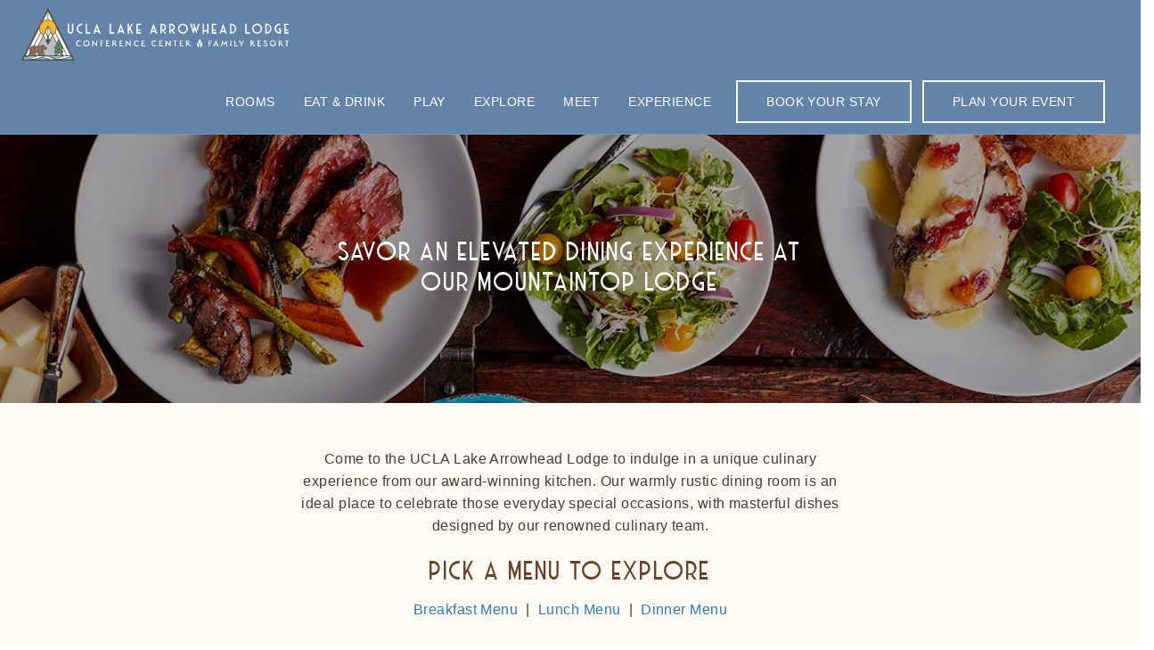

--- FILE ---
content_type: text/html; charset=UTF-8
request_url: https://lakearrowheadlodge.com/dine-open-table/
body_size: 20999
content:

<!doctype html>
<html lang="en-US">
  <head>
  <meta charset="utf-8">
  <meta http-equiv="x-ua-compatible" content="ie=edge">
  <meta name="description" content="">
  <meta name="viewport" content="width=device-width, initial-scale=1">
      <title>Dining Open Table &#8211; UCLA Lake Arrowhead Lodge</title>
<meta name='robots' content='max-image-preview:large' />
<link rel='dns-prefetch' href='//lakearrowheadlodge.com' />
<link rel="alternate" title="oEmbed (JSON)" type="application/json+oembed" href="https://lakearrowheadlodge.com/wp-json/oembed/1.0/embed?url=https%3A%2F%2Flakearrowheadlodge.com%2Fdine-open-table%2F" />
<link rel="alternate" title="oEmbed (XML)" type="text/xml+oembed" href="https://lakearrowheadlodge.com/wp-json/oembed/1.0/embed?url=https%3A%2F%2Flakearrowheadlodge.com%2Fdine-open-table%2F&#038;format=xml" />
<style id='wp-img-auto-sizes-contain-inline-css' type='text/css'>
img:is([sizes=auto i],[sizes^="auto," i]){contain-intrinsic-size:3000px 1500px}
/*# sourceURL=wp-img-auto-sizes-contain-inline-css */
</style>
<style id='wp-emoji-styles-inline-css' type='text/css'>

	img.wp-smiley, img.emoji {
		display: inline !important;
		border: none !important;
		box-shadow: none !important;
		height: 1em !important;
		width: 1em !important;
		margin: 0 0.07em !important;
		vertical-align: -0.1em !important;
		background: none !important;
		padding: 0 !important;
	}
/*# sourceURL=wp-emoji-styles-inline-css */
</style>
<link rel='stylesheet' id='wp-block-library-css' href='https://lakearrowheadlodge.com/wp-includes/css/dist/block-library/style.min.css?ver=6.9' type='text/css' media='all' />
<style id='global-styles-inline-css' type='text/css'>
:root{--wp--preset--aspect-ratio--square: 1;--wp--preset--aspect-ratio--4-3: 4/3;--wp--preset--aspect-ratio--3-4: 3/4;--wp--preset--aspect-ratio--3-2: 3/2;--wp--preset--aspect-ratio--2-3: 2/3;--wp--preset--aspect-ratio--16-9: 16/9;--wp--preset--aspect-ratio--9-16: 9/16;--wp--preset--color--black: #000000;--wp--preset--color--cyan-bluish-gray: #abb8c3;--wp--preset--color--white: #ffffff;--wp--preset--color--pale-pink: #f78da7;--wp--preset--color--vivid-red: #cf2e2e;--wp--preset--color--luminous-vivid-orange: #ff6900;--wp--preset--color--luminous-vivid-amber: #fcb900;--wp--preset--color--light-green-cyan: #7bdcb5;--wp--preset--color--vivid-green-cyan: #00d084;--wp--preset--color--pale-cyan-blue: #8ed1fc;--wp--preset--color--vivid-cyan-blue: #0693e3;--wp--preset--color--vivid-purple: #9b51e0;--wp--preset--gradient--vivid-cyan-blue-to-vivid-purple: linear-gradient(135deg,rgb(6,147,227) 0%,rgb(155,81,224) 100%);--wp--preset--gradient--light-green-cyan-to-vivid-green-cyan: linear-gradient(135deg,rgb(122,220,180) 0%,rgb(0,208,130) 100%);--wp--preset--gradient--luminous-vivid-amber-to-luminous-vivid-orange: linear-gradient(135deg,rgb(252,185,0) 0%,rgb(255,105,0) 100%);--wp--preset--gradient--luminous-vivid-orange-to-vivid-red: linear-gradient(135deg,rgb(255,105,0) 0%,rgb(207,46,46) 100%);--wp--preset--gradient--very-light-gray-to-cyan-bluish-gray: linear-gradient(135deg,rgb(238,238,238) 0%,rgb(169,184,195) 100%);--wp--preset--gradient--cool-to-warm-spectrum: linear-gradient(135deg,rgb(74,234,220) 0%,rgb(151,120,209) 20%,rgb(207,42,186) 40%,rgb(238,44,130) 60%,rgb(251,105,98) 80%,rgb(254,248,76) 100%);--wp--preset--gradient--blush-light-purple: linear-gradient(135deg,rgb(255,206,236) 0%,rgb(152,150,240) 100%);--wp--preset--gradient--blush-bordeaux: linear-gradient(135deg,rgb(254,205,165) 0%,rgb(254,45,45) 50%,rgb(107,0,62) 100%);--wp--preset--gradient--luminous-dusk: linear-gradient(135deg,rgb(255,203,112) 0%,rgb(199,81,192) 50%,rgb(65,88,208) 100%);--wp--preset--gradient--pale-ocean: linear-gradient(135deg,rgb(255,245,203) 0%,rgb(182,227,212) 50%,rgb(51,167,181) 100%);--wp--preset--gradient--electric-grass: linear-gradient(135deg,rgb(202,248,128) 0%,rgb(113,206,126) 100%);--wp--preset--gradient--midnight: linear-gradient(135deg,rgb(2,3,129) 0%,rgb(40,116,252) 100%);--wp--preset--font-size--small: 13px;--wp--preset--font-size--medium: 20px;--wp--preset--font-size--large: 36px;--wp--preset--font-size--x-large: 42px;--wp--preset--spacing--20: 0.44rem;--wp--preset--spacing--30: 0.67rem;--wp--preset--spacing--40: 1rem;--wp--preset--spacing--50: 1.5rem;--wp--preset--spacing--60: 2.25rem;--wp--preset--spacing--70: 3.38rem;--wp--preset--spacing--80: 5.06rem;--wp--preset--shadow--natural: 6px 6px 9px rgba(0, 0, 0, 0.2);--wp--preset--shadow--deep: 12px 12px 50px rgba(0, 0, 0, 0.4);--wp--preset--shadow--sharp: 6px 6px 0px rgba(0, 0, 0, 0.2);--wp--preset--shadow--outlined: 6px 6px 0px -3px rgb(255, 255, 255), 6px 6px rgb(0, 0, 0);--wp--preset--shadow--crisp: 6px 6px 0px rgb(0, 0, 0);}:where(.is-layout-flex){gap: 0.5em;}:where(.is-layout-grid){gap: 0.5em;}body .is-layout-flex{display: flex;}.is-layout-flex{flex-wrap: wrap;align-items: center;}.is-layout-flex > :is(*, div){margin: 0;}body .is-layout-grid{display: grid;}.is-layout-grid > :is(*, div){margin: 0;}:where(.wp-block-columns.is-layout-flex){gap: 2em;}:where(.wp-block-columns.is-layout-grid){gap: 2em;}:where(.wp-block-post-template.is-layout-flex){gap: 1.25em;}:where(.wp-block-post-template.is-layout-grid){gap: 1.25em;}.has-black-color{color: var(--wp--preset--color--black) !important;}.has-cyan-bluish-gray-color{color: var(--wp--preset--color--cyan-bluish-gray) !important;}.has-white-color{color: var(--wp--preset--color--white) !important;}.has-pale-pink-color{color: var(--wp--preset--color--pale-pink) !important;}.has-vivid-red-color{color: var(--wp--preset--color--vivid-red) !important;}.has-luminous-vivid-orange-color{color: var(--wp--preset--color--luminous-vivid-orange) !important;}.has-luminous-vivid-amber-color{color: var(--wp--preset--color--luminous-vivid-amber) !important;}.has-light-green-cyan-color{color: var(--wp--preset--color--light-green-cyan) !important;}.has-vivid-green-cyan-color{color: var(--wp--preset--color--vivid-green-cyan) !important;}.has-pale-cyan-blue-color{color: var(--wp--preset--color--pale-cyan-blue) !important;}.has-vivid-cyan-blue-color{color: var(--wp--preset--color--vivid-cyan-blue) !important;}.has-vivid-purple-color{color: var(--wp--preset--color--vivid-purple) !important;}.has-black-background-color{background-color: var(--wp--preset--color--black) !important;}.has-cyan-bluish-gray-background-color{background-color: var(--wp--preset--color--cyan-bluish-gray) !important;}.has-white-background-color{background-color: var(--wp--preset--color--white) !important;}.has-pale-pink-background-color{background-color: var(--wp--preset--color--pale-pink) !important;}.has-vivid-red-background-color{background-color: var(--wp--preset--color--vivid-red) !important;}.has-luminous-vivid-orange-background-color{background-color: var(--wp--preset--color--luminous-vivid-orange) !important;}.has-luminous-vivid-amber-background-color{background-color: var(--wp--preset--color--luminous-vivid-amber) !important;}.has-light-green-cyan-background-color{background-color: var(--wp--preset--color--light-green-cyan) !important;}.has-vivid-green-cyan-background-color{background-color: var(--wp--preset--color--vivid-green-cyan) !important;}.has-pale-cyan-blue-background-color{background-color: var(--wp--preset--color--pale-cyan-blue) !important;}.has-vivid-cyan-blue-background-color{background-color: var(--wp--preset--color--vivid-cyan-blue) !important;}.has-vivid-purple-background-color{background-color: var(--wp--preset--color--vivid-purple) !important;}.has-black-border-color{border-color: var(--wp--preset--color--black) !important;}.has-cyan-bluish-gray-border-color{border-color: var(--wp--preset--color--cyan-bluish-gray) !important;}.has-white-border-color{border-color: var(--wp--preset--color--white) !important;}.has-pale-pink-border-color{border-color: var(--wp--preset--color--pale-pink) !important;}.has-vivid-red-border-color{border-color: var(--wp--preset--color--vivid-red) !important;}.has-luminous-vivid-orange-border-color{border-color: var(--wp--preset--color--luminous-vivid-orange) !important;}.has-luminous-vivid-amber-border-color{border-color: var(--wp--preset--color--luminous-vivid-amber) !important;}.has-light-green-cyan-border-color{border-color: var(--wp--preset--color--light-green-cyan) !important;}.has-vivid-green-cyan-border-color{border-color: var(--wp--preset--color--vivid-green-cyan) !important;}.has-pale-cyan-blue-border-color{border-color: var(--wp--preset--color--pale-cyan-blue) !important;}.has-vivid-cyan-blue-border-color{border-color: var(--wp--preset--color--vivid-cyan-blue) !important;}.has-vivid-purple-border-color{border-color: var(--wp--preset--color--vivid-purple) !important;}.has-vivid-cyan-blue-to-vivid-purple-gradient-background{background: var(--wp--preset--gradient--vivid-cyan-blue-to-vivid-purple) !important;}.has-light-green-cyan-to-vivid-green-cyan-gradient-background{background: var(--wp--preset--gradient--light-green-cyan-to-vivid-green-cyan) !important;}.has-luminous-vivid-amber-to-luminous-vivid-orange-gradient-background{background: var(--wp--preset--gradient--luminous-vivid-amber-to-luminous-vivid-orange) !important;}.has-luminous-vivid-orange-to-vivid-red-gradient-background{background: var(--wp--preset--gradient--luminous-vivid-orange-to-vivid-red) !important;}.has-very-light-gray-to-cyan-bluish-gray-gradient-background{background: var(--wp--preset--gradient--very-light-gray-to-cyan-bluish-gray) !important;}.has-cool-to-warm-spectrum-gradient-background{background: var(--wp--preset--gradient--cool-to-warm-spectrum) !important;}.has-blush-light-purple-gradient-background{background: var(--wp--preset--gradient--blush-light-purple) !important;}.has-blush-bordeaux-gradient-background{background: var(--wp--preset--gradient--blush-bordeaux) !important;}.has-luminous-dusk-gradient-background{background: var(--wp--preset--gradient--luminous-dusk) !important;}.has-pale-ocean-gradient-background{background: var(--wp--preset--gradient--pale-ocean) !important;}.has-electric-grass-gradient-background{background: var(--wp--preset--gradient--electric-grass) !important;}.has-midnight-gradient-background{background: var(--wp--preset--gradient--midnight) !important;}.has-small-font-size{font-size: var(--wp--preset--font-size--small) !important;}.has-medium-font-size{font-size: var(--wp--preset--font-size--medium) !important;}.has-large-font-size{font-size: var(--wp--preset--font-size--large) !important;}.has-x-large-font-size{font-size: var(--wp--preset--font-size--x-large) !important;}
/*# sourceURL=global-styles-inline-css */
</style>

<style id='classic-theme-styles-inline-css' type='text/css'>
/*! This file is auto-generated */
.wp-block-button__link{color:#fff;background-color:#32373c;border-radius:9999px;box-shadow:none;text-decoration:none;padding:calc(.667em + 2px) calc(1.333em + 2px);font-size:1.125em}.wp-block-file__button{background:#32373c;color:#fff;text-decoration:none}
/*# sourceURL=/wp-includes/css/classic-themes.min.css */
</style>
<link rel='stylesheet' id='ucla-button-style-css' href='https://lakearrowheadlodge.com/wp-content/mu-plugins/ucla-wordpress-plugin/build/blocks/button/style-index.css?ver=6.9' type='text/css' media='all' />
<link rel='stylesheet' id='wp-components-css' href='https://lakearrowheadlodge.com/wp-includes/css/dist/components/style.min.css?ver=6.9' type='text/css' media='all' />
<link rel='stylesheet' id='ucla-table-style-css' href='https://lakearrowheadlodge.com/wp-content/mu-plugins/ucla-wordpress-plugin/build/blocks/table/style-index.css?ver=6.9' type='text/css' media='all' />
<link rel='stylesheet' id='ucla-list-style-css' href='https://lakearrowheadlodge.com/wp-content/mu-plugins/ucla-wordpress-plugin/build/blocks/list/style-index.css?ver=6.9' type='text/css' media='all' />
<link rel='stylesheet' id='ucla-gallery-style-css' href='https://lakearrowheadlodge.com/wp-content/mu-plugins/ucla-wordpress-plugin/build/blocks/gallery/style-index.css?ver=6.9' type='text/css' media='all' />
<link rel='stylesheet' id='ucla-media-text-style-css' href='https://lakearrowheadlodge.com/wp-content/mu-plugins/ucla-wordpress-plugin/build/blocks/media-text/style-index.css?ver=6.9' type='text/css' media='all' />
<link rel='stylesheet' id='ucla-separator-style-css' href='https://lakearrowheadlodge.com/wp-content/mu-plugins/ucla-wordpress-plugin/build/blocks/separator/style-index.css?ver=6.9' type='text/css' media='all' />
<link rel='stylesheet' id='ucla-responsive-block-controls-styles-css' href='https://lakearrowheadlodge.com/wp-content/mu-plugins/ucla-wordpress-plugin/build/responsive-controls/style-responsive-controls.css?ver=856439c4193a3245b039' type='text/css' media='all' />
<link rel='stylesheet' id='tablepress-default-css' href='https://lakearrowheadlodge.com/wp-content/plugins/tablepress/css/build/default.css?ver=3.2.1' type='text/css' media='all' />
<link rel='stylesheet' id='sage/css-css' href='https://lakearrowheadlodge.com/wp-content/themes/LACC-sage-theme-master/dist/styles/main.css' type='text/css' media='all' />
<link rel='stylesheet' id='sage/custom-css' href='https://lakearrowheadlodge.com/wp-content/themes/LACC-sage-theme-master/dist/styles/custom.css' type='text/css' media='all' />
<script type="text/javascript" src="https://lakearrowheadlodge.com/wp-includes/js/jquery/jquery.min.js?ver=3.7.1" id="jquery-core-js"></script>
<script type="text/javascript" src="https://lakearrowheadlodge.com/wp-includes/js/jquery/jquery-migrate.min.js?ver=3.4.1" id="jquery-migrate-js"></script>
<link rel="https://api.w.org/" href="https://lakearrowheadlodge.com/wp-json/" /><link rel="alternate" title="JSON" type="application/json" href="https://lakearrowheadlodge.com/wp-json/wp/v2/pages/4456" /><link rel="EditURI" type="application/rsd+xml" title="RSD" href="https://lakearrowheadlodge.com/xmlrpc.php?rsd" />
<meta name="generator" content="WordPress 6.9" />
<link rel="canonical" href="https://lakearrowheadlodge.com/dine-open-table/" />
<link rel='shortlink' href='https://lakearrowheadlodge.com/?p=4456' />
<meta name="tec-api-version" content="v1"><meta name="tec-api-origin" content="https://lakearrowheadlodge.com"><link rel="alternate" href="https://lakearrowheadlodge.com/wp-json/tribe/events/v1/" /><link rel="icon" href="https://lakearrowheadlodge.com/wp-content/uploads/2018/11/FAVICON2.jpg" sizes="32x32" />
<link rel="icon" href="https://lakearrowheadlodge.com/wp-content/uploads/2018/11/FAVICON2.jpg" sizes="192x192" />
<link rel="apple-touch-icon" href="https://lakearrowheadlodge.com/wp-content/uploads/2018/11/FAVICON2.jpg" />
<meta name="msapplication-TileImage" content="https://lakearrowheadlodge.com/wp-content/uploads/2018/11/FAVICON2.jpg" />
		<style type="text/css" id="wp-custom-css">
			@charset "utf-8";
/* CSS Document */

.header__heading {
    margin-top: 1px;
}
.home .heading__container--subheading {
	letter-spacing: .02em;
}
@media only screen and (min-width: 1024px){
	.navbar-logo {
		
    position: relative;
    top: -18px;
	}
img.navbar__logo {
    margin-top: 20px;
}
}
.bottom-logo img.logo-footer {
    height: auto!important;
    width: 360px;
    margin-bottom: 48px;
    margin-top: 24px;
}
#dabar {
    background: #3f3f3f;
		position: fixed;
    color: #fff;
    font-size: 16px;
    top: 0px;
    left: 0px;
    width: 100% !important;
    padding: 10px 10px 10px 10px;
    text-align: center;
		z-index: 100;
}
#dabar a {
	color: #fff;
}

/* NEW LAL STYLES */

	.bottom-logo img.logo-footer {
    height: auto!important;
    width: 360px;
    margin-bottom: 48px;
    margin-top: 24px;

}
.navbar .container-fluid {
	padding: 0;
}
.navbar-default {
    background-color: #6383a8;
    border: none;
}
.navbar-default {
    margin: 0;
    background-color: #6383a8!important;
    padding: 12px 24px;
	border-bottom: 1px solid #7495b4;
}
body.home .navbar-default {
	border-bottom: none;
}
@media only screen and (max-width: 1024px) {
	.header__heading {
    margin-top: 49px;
}
	.navbar-nav {
    margin: 7.5px 0;
}
	
.navbar .navbar-nav li.btn-outline a {
    border: 2px solid #6a4426;
    margin-left: 12px;
    padding: 12px 32px;
    width: 100%;
    text-align: center;
    color: #fff;
    background: #6a4426;
}
	body.home header.navbar.navbar-default.navbar-fixed-top {
    border: none;
    box-shadow: none;
}
.navbar-default {
    margin: 0;
    background-color: #6383a8!important;
    padding: 12px;
}
.navbar-nav {
    max-width: 100%!important;
    width: 100%!important;
}
	.navbar-nav>li {
    float: none;
    width: 100%;
}
}
.navbar .container .navbar-header .navbar-toggle .icon-bar, .navbar .maingrid__container .navbar-header .navbar-toggle .icon-bar {
    background-color: #fff;
}
.navbar-default .navbar-toggle .icon-bar {
    background-color: #fff;
}
body.logged-in.admin-bar .navbar-fixed-top {
	top: 32px;
}
.navbar-fixed-top {
    top: 0;
}
header .nav>li>a {
    padding: 14px 16px;
    font-size: 14px;
    text-transform: uppercase;
}
.navbar .navbar-nav li.btn-outline a {
    border: 2px solid #fff;
    margin-left: 12px;
    padding: 12px 32px;
}
.navbar-default .navbar-nav>li.btn-outline>a:hover {
    color: #353535!important;
}
.navbar-brand .navbar-logo {
    width: 350px;
    height: auto;
}
@media only screen and (max-width: 1280px){
.navbar-brand .navbar-logo {
    width: 300px;
    height: auto;
}
}
@media only screen and (max-width: 1200px) and (min-width: 1024px){
.navbar-brand .navbar-logo {
    width: 260px;
    height: auto;
}
	.navbar .navbar-nav li a {
    padding: 10px 10px;
    font-size: 12px;
}
	.navbar .navbar-nav li.btn-outline a {
    border: 2px solid #fff;
    margin-left: 12px;
    padding: 8px 16px;
}
}
body.home .navbar-default {
	/* Permalink - use to edit and share this gradient: https://colorzilla.com/gradient-editor/#131313+0,000000+100&0.8+0,0+100 */
background: -moz-linear-gradient(top, rgba(19,19,19,0.8) 0%, rgba(0,0,0,0) 100%); /* FF3.6-15 */
background: -webkit-linear-gradient(top, rgba(19,19,19,0.8) 0%,rgba(0,0,0,0) 100%); /* Chrome10-25,Safari5.1-6 */
background: linear-gradient(to bottom, rgba(19,19,19,0.8) 0%,rgba(0,0,0,0) 100%); /* W3C, IE10+, FF16+, Chrome26+, Opera12+, Safari7+ */
filter: progid:DXImageTransform.Microsoft.gradient( startColorstr='#cc131313', endColorstr='#00000000',GradientType=0 ); /* IE6-9 */
	background-color: transparent!important;
}
body {
    padding-top: 74px;
}
@media only screen and (max-width: 1024px){
	body {
			padding-top: 66px;
	}
}
body.home {
	padding-top: 0;
}
.hero-slider-container {
    position: absolute;
    left: 0;
    padding-top: 160px;
    text-align: left;
    height: 100%;
    width: 80%;
	/* Permalink - use to edit and share this gradient: https://colorzilla.com/gradient-editor/#131313+0,000000+100&0.8+0,0+100 */
background: -moz-linear-gradient(left, rgba(19,19,19,0.8) 0%, rgba(0,0,0,0) 100%); /* FF3.6-15 */
background: -webkit-linear-gradient(left, rgba(19,19,19,0.8) 0%,rgba(0,0,0,0) 100%); /* Chrome10-25,Safari5.1-6 */
background: linear-gradient(to right, rgba(19,19,19,0.8) 0%,rgba(0,0,0,0) 100%); /* W3C, IE10+, FF16+, Chrome26+, Opera12+, Safari7+ */
filter: progid:DXImageTransform.Microsoft.gradient( startColorstr='#cc131313', endColorstr='#00000000',GradientType=1 ); /* IE6-9 */
}
.section-hero-slider .hero-slider .hero .hero-slider-content {
	background: transparent;
}
.hero-slider-btn {
	float: left;
	background: transparent;
	border: 2px solid #fff;
	margin-top: 8px;
}
.hero-slider-btn a {
	text-transform: uppercase;
	font-size: 14px; 
	letter-spacing: 2px;
}
@media only screen and (max-width: 767px){
	.navbar-brand .navbar-logo {
		width: 200px;
	}
}
@media only screen and (max-width: 1024px){
.navbar-collapse {
    margin: 0!important;
	padding: 0 8%;
    background-color: #f6f3ed!important;
}
}
/* Video code */
.video-container {
position: relative;
padding-bottom: 56.25%;
padding-top: 0px;
height: 0;
overflow: hidden;
}

.video-container iframe {
position: absolute;
top:0;
left: 0;
width: 100%;
height: 100%;
}
.vid-container-overflow {
    overflow: hidden;
    height: 90vh;
}

.video-hero-text-background-overlay {
    position: absolute;
    z-index: 2;
    top: 0;
    width: 100%;
    height: 90vh;
    position: absolute;
    left: 0;
    padding-top: 160px;
    text-align: left;
    height: 90vh;
    width: 80%;
    background: -moz-linear-gradient(left, rgba(19,19,19,0.8) 0%, rgba(0,0,0,0) 100%);
    background: -webkit-linear-gradient(left, rgba(19,19,19,0.8) 0%,rgba(0,0,0,0) 100%);
    background: linear-gradient(to right, rgba(19,19,19,0.8) 0%,rgba(0,0,0,0) 100%);
    filter: progid:DXImageTransform.Microsoft.gradient( startColorstr='#cc131313', endColorstr='#00000000',GradientType=1 );
}
.video-hero-text-container {
	position: absolute;
	width: 540px;
	top: 50%;
	-webkit-transform: translateY(-50%);
	transform: translateY(-50%);
	left: 50px;
	padding-top: 70px;
}
.video-hero-text-container h1{
	color: #fff;
}
.video-hero-text-container .hero-button {
	color: #fff;
	border: 2px solid #fff;
	padding: 12px 24px;
	margin-top: 12px;
	display: inline-block;
}
/* normal video */
.wistia_responsive_padding {
    padding: 0!important;
    height: 90vh!important;
}

	.video-container {
    position: relative;
    padding-bottom: 90vh;
    padding-top: 0px;
    height: 0;
    overflow: hidden;
}
	.w-video-wrapper video {
    width: 100%!important;
		height: 100%!important;
    object-fit: cover!important;
    margin-left: 0;
}
	.video-hero-text-background-overlay {
		width: 100%;
	}

	/* first level */
	.wistia_embed,.wistia_embed > div, .wistia_embed > div > div >div:nth-child(2), .wistia_embed .w-chrome > div >div:nth-child(2) >div:nth-child(2) {
    height: 90vh!important;
}
	.video-hero-text-background-overlay {
		height: 90vh;
	}
/*end normal video */
@media only screen and (max-width: 767px){
.wistia_responsive_padding {
    padding: 0!important;
    height: 80vh!important;
}

	.video-container {
    position: relative;
    padding-bottom: 80vh;
    padding-top: 0px;
    height: 0;
    overflow: hidden;
}
	.w-video-wrapper video {
    width: auto!important;
		height: 100%!important;
    margin-left: -50%;
}
	.video-hero-text-background-overlay {
		width: 100%;
	}
.video-hero-text-container {
    position: absolute;
    width: initial;
    top: 60%;
    -webkit-transform: translateY(-50%);
    transform: translateY(-50%);
    left: 0;
    padding: 0 4%;
}
	/* first level */
	.wistia_embed,.wistia_embed > div, .wistia_embed > div > div >div:nth-child(2), .wistia_embed .w-chrome > div >div:nth-child(2) >div:nth-child(2) {
    height: 80vh!important;
}
	.video-hero-text-background-overlay {
		height: 80vh;
	}
}

@media only screen and (max-width: 565px){
		.w-video-wrapper video {
    width: auto!important;
		height: 100%!important;
    margin-left: -65%;
	}}
/* book now page  */
body.page-id-4959 .dine-page-wrapper {
	max-width: 840px;
	margin: 0 auto;
	position: relative;
	z-index: 1;
	
	padding: 120px 0;
}
body.page-id-4959 .dine-page-wrapper h2 {
	color: #fff;
	margin: 0 auto;
	max-width: 560px;
	text-align: center;
}
body.page-id-4959 .dine-page-wrapper img {
	width: 100%;
	height: auto;
	margin-bottom: 24px
}
/* Dining Page Styles */
@media only screen and (min-width: 767px){
body.page-id-4959 .container {
    width: 100%!important;
    margin: 0;
    padding: 0;
}
}
body.page-id-4959 .dine-page-wrapper-outer {
    position: relative;
	padding-top:70px;
	background: url('https://lakearrowheadlodge.com/wp-content/uploads/2021/01/LAL_Film_Hero-Alt3-1.jpg') no-repeat;
	background-size: cover;
}

body.page-id-4959 .dine-page-wrapper-outer > .overlay{
	position: absolute;
	width: 100%;
	height: 100%;
	top: 0;
	background: rgba(0,0,0,.3);
}
body.page-id-4959 h1.ot-title {
    color: #fff;
}
body.page-id-4959 .dining-overview-p {
    background: #fffaf4;
    position: relative;
    z-index: 1;
}

body.page-id-4959 .dining-overview-p div {
	max-width: 720px;
		margin: 0 auto;
	padding: 50px;
	text-align: center;
}
h1.ot-title {
    color: #fff!important;
}
body.page-id-4959 .ot-dtp-picker.wide {
    width: 840px;
    margin: 0 auto;
}
body.page-id-4959 footer {
	margin-top: 0;
}
body.page-id-4959 .dining-photos {
	height: 240px;
	width: 100%;
	overflow: hidden;
}
body.page-id-4959 .dining-photos .dining-photos-inner-wrapper {
	width: 2000px;
}
body.page-id-4959 .dining-photos img{
	height: 240px;
	float: left;
	width: auto;
	display: inline-block;
}
body.page-id-4959 a.reserve-btn {
    display: block;
    width: 200px;
	margin: 0 auto;
	background: #6383a8;
	color: #fff;
	padding: 16px;
	margin-top: 24px;
}
/* Dine Page https://lakearrowheadlodge.com/wp-content/uploads/2021/01/LAL_Film_Hero-Alt3-1.jpg */
body.page-id-4456 .dine-page-wrapper {
	max-width: 840px;
	margin: 0 auto;
	position: relative;
	z-index: 1;
	
	padding: 120px 0;
}
body.page-id-4456 .dine-page-wrapper h2 {
	color: #fff;
	margin: 0 auto;
	max-width: 560px;
	text-align: center;
}
body.page-id-4456 .dine-page-wrapper img {
	width: 100%;
	height: auto;
	margin-bottom: 24px
}
/* Dining Page Styles */
@media only screen and (min-width: 767px){
body.page-id-4456 .container {
    width: 100%!important;
    margin: 0;
    padding: 0;
}
}
.dine-page-wrapper-outer {
    position: relative;
	padding-top:70px;
	background: url('https://lakearrowheadlodge.com/wp-content/uploads/2020/09/LunchGathering-2.jpg') no-repeat;
	background-size: cover;
}

body.page-id-4456 .dine-page-wrapper-outer > .overlay{
	position: absolute;
	width: 100%;
	height: 100%;
	top: 0;
	background: rgba(0,0,0,.3);
}
body.page-id-4456 h1.ot-title {
    color: #fff;
}
body.page-id-4456 .dining-overview-p {
    background: #fffaf4;
    position: relative;
    z-index: 1;
}

body.page-id-4456 .dining-overview-p div {
	max-width: 720px;
		margin: 0 auto;
	padding: 50px;
	text-align: center;
}
h1.ot-title {
    color: #fff!important;
}
body.page-id-4456 .ot-dtp-picker.wide {
    width: 840px;
    margin: 0 auto;
}
body.page-id-4456 footer {
	margin-top: 0;
}
body.page-id-4456 .dining-photos {
	height: 240px;
	width: 100%;
	overflow: hidden;
}
body.page-id-4456 .dining-photos .dining-photos-inner-wrapper {
	width: 2000px;
}
body.page-id-4456 .dining-photos img{
	height: 240px;
	float: left;
	width: auto;
	display: inline-block;
}
body.page-id-4456 a.reserve-btn {
    display: block;
    width: 200px;
	margin: 0 auto;
	background: #6383a8;
	color: #fff;
	padding: 16px;
	margin-top: 24px;
}
@media only screen and (max-width: 840px){
	.ot-powered-by {
		display: none;
	}
	body.page-id-4456 .container {
		width: 100%;
		margin: 0;
		padding: 0;
	}
	body.page-id-4456 .dine-page-wrapper {
    padding: 60px 0;
}
	body.page-id-4456 .ot-dtp-picker.wide .ot-dtp-picker-form .ot-dtp-picker-button {
    border-radius: 0 2px 2px 0;
    width: 100%;
    float: right;
}
	body.page-id-4456 .ot-dtp-picker.wide {
    margin: 0 auto;
    width: 90%;
    background: #fff;
		margin-top: 12px;
			border-radius: 8px;
}
		body.page-id-4456 .ot-dtp-picker.wide .ot-title {
   text-align: center;
			color: #111!important;
			font-size: 24px!important;
}
}
.reserve-btn {
    text-align: center;
    padding: 50px 0;
    background: #fffaf4;
    border-top: 1px solid #ddd;
}

/* Dining Page Styles */
body.page-id-156 .dine-page-wrapper {
	max-width: 840px;
	margin: 0 auto;
	position: relative;
	z-index: 1;
	
	padding: 120px 0;
}
body.page-id-156 .dine-page-wrapper h2 {
	color: #fff;
	margin: 0 auto;
	max-width: 560px;
	text-align: center;
}
body.page-id-156 .dine-page-wrapper img {
	width: 100%;
	height: auto;
	margin-bottom: 24px
}
/* @media only screen and (min-width: 767px){
body.page-id-156 .container {
    width: 100%!important;
    margin: 0;
    padding: 0;
} 
}*/
.dine-page-wrapper-outer {
    position: relative;
	padding-top:70px;
	background: url('https://lakearrowheadlodge.com/wp-content/uploads/2020/09/LunchGathering-2.jpg') no-repeat;
	background-size: cover;
}

body.page-id-156 .dine-page-wrapper-outer > .overlay{
	position: absolute;
	width: 100%;
	height: 100%;
	top: 0;
	background: rgba(0,0,0,.3);
}
body.page-id-156 h1.ot-title {
    color: #fff;
}
body.page-id-156 .dining-overview-p {
    background: #fffaf4;
    position: relative;
    z-index: 1;
}

body.page-id-156 .dining-overview-p div {
	max-width: 720px;
		margin: 0 auto;
	padding: 50px;
	text-align: center;
}
h1.ot-title {
    color: #fff!important;
}
body.page-id-156 .ot-dtp-picker.wide {
    width: 840px;
    margin: 0 auto;
}
body.page-id-156 footer {
	margin-top: 0;
}
/*
body.page-id-156 .dining-photos {
	height: 240px;
	width: 100%;
	overflow: hidden;
}*/
body.page-id-156 .dining-photos .dining-photos-inner-wrapper {
	width: 2000px;
}
/*
body.page-id-156 .dining-photos img{
	height: 240px;
	float: left;
	width: auto;
	display: inline-block;
} */
body.page-id-156 a.reserve-btn {
    display: block;
    width: 200px;
	margin: 0 auto;
	background: #6383a8;
	color: #fff;
	padding: 16px;
	margin-top: 24px;
}
@media only screen and (max-width: 840px){
	.ot-powered-by {
		display: none;
	}
	/*
	body.page-id-156 .container {
		width: 100%;
		margin: 0;
		padding: 0;
	} */
	body.page-id-156 .dine-page-wrapper {
    padding: 60px 0;
}
	body.page-id-156 .ot-dtp-picker.wide .ot-dtp-picker-form .ot-dtp-picker-button {
    border-radius: 0 2px 2px 0;
    width: 100%;
    float: right;
}
	body.page-id-156 .ot-dtp-picker.wide {
    margin: 0 auto;
    width: 90%;
    background: #fff;
		margin-top: 12px;
			border-radius: 8px;
}
		body.page-id-156 .ot-dtp-picker.wide .ot-title {
   text-align: center;
			color: #111!important;
			font-size: 24px!important;
}
}
.reserve-btn {
    text-align: center;
    padding: 50px 0;
    background: #fffaf4;
    border-top: 1px solid #ddd;
}
.am-small-icon {
	max-width: 48px;
}
div#ta-widget img {
    width: 100px;
    opacity: .5;
    margin: -28px 0 10px;
    display: block;
}
div#ta-widget a:hover img {
	opacity: 1;
}
/* Media Accomodations Page Code */

#gform_35 ul {
	padding-left: 0!important;
	padding-top: 0!important;
}
#gform_35 ul li {
	    list-style-type: none!important;
}
#input_35_1_3_container {
	display:inline-block;
}

#input_35_1_3_container label {
	float: left;
    margin-right: 8px;
}

#input_35_1_6_container {
	display:inline-block;
}

#input_35_1_6_container label {
	float: left;
    margin-right: 8px;
}
#gform_35 label.gfield_label {
    font-weight: 700;
}
#gform_35 #input_35_4_1_container, #gform_35 #input_35_4_2_container {
    display: block;
}
#gform_35 #input_35_4_1_container label, #gform_35 #input_35_4_2_container label {
    display: block;
	margin-bottom: 4px;
}

#gform_35 input#input_35_2, #gform_35 input#input_35_3 {
    width: 50%;
}
#gform_35 input#input_35_4_1, #gform_35 input#input_35_4_2 {
    width: 100%;
}
#gform_35 input#input_35_4_3_container, #gform_35 input#input_35_4_4_container, #gform_35 input#input_35_4_5_container, #gform_35 input#input_35_4_6_container {
	width: 50%!important;
	display: inline-block!important;
}
#gform_35 input#input_35_4_3_container label, #gform_35 input#input_35_4_4_container label, #gform_35 input#input_35_4_5_container label, #gform_35 input#input_35_4_6_container label {
	width: 100%;
	display: block;
}
#input_35_4_6_container {
	margin-top: 8px;
	display: block;
}

/* Fix navbar */
    .navbar-brand {
        height: 70px;
    }
.header__heading {
		margin-top: 20px;
}
    @media screen and (max-width: 1200px) {
        .navbar-brand {
            height: 54px;
        }

        .navbar-nav {
            margin-right: 8px;
            margin-top: 4px;
        }
    }

    @media screen and (min-width: 1024px) {
        .navbar-nav {
            margin-top: 8px;
            margin-right: 16px;
        }


    }

    @media screen and (max-width: 1024px) {
        .navbar-brand {
            padding: 0;
            padding-left: 10px;
        }

        .navbar-brand .navbar-logo {
            width: 270px;
        }
			.header__heading {
		margin-top: 13px;
}
    }

    @media screen and (max-width: 767px) {
        .navbar-brand .navbar-logo {
            width: 250px;
        }
    }
#tablepress-1 caption {display:none;}

/* implement Haarlem sitewide */
    @import url("//hello.myfonts.net/count/4383ff");

    @font-face {
        font-family: "HaarlemDeco";
        src: url('/lal/wp-content/themes/LACC-sage-theme-master/dist/fonts/HaarlemDeco/font.woff2') format('woff2'), url('/lal/wp-content/themes/LACC-sage-theme-master/dist/fonts/HaarlemDeco/font.woff') format('woff');
    }
    h1,h2,h3 {
      font-family: HaarlemDeco, Arial, Helvetica, sans-serif;
      letter-spacing: 0.1275rem;
      text-transform: uppercase;
    }
    h2.hero-slider-subheading {
      text-transform: none;
    }
    p, body {
      font-family: Arial, Helvetica, sans-serif;
      font-weight: 400;
      font-style: normal;
      font-size: 16px;
      line-height: 1.6em;
    }
.pmb-30 {
	margin-bottom: 30px;
	padding-bottom: 30px;
}
.border-bottom {
	border-bottom: 1px solid #dedede;
}

/* individual faq/film location accordion tweaks */

.page-template-template-faq-individual-acf .panel-title a,
.page-template-template-film-location .panel-title a {
font-family: HaarlemDeco, Arial, Helvetica, sans-serif;
color: #51534a;
text-transform: uppercase;
letter-spacing: .01275em;
font-size: 18px;
}

.page-template-template-faq-individual-acf .panel-heading,
.page-template-template-film-location .panel-heading {
background-color: #ffffff;
}

.page-template-template-faq-individual-acf .wrap,
.page-template-template-film-location .wrap {
box-shadow: none;
}

.page-template-template-faq-individual-acf .panel-group,
.page-template-template-film-location .panel-group {
margin-bottom: 50px;
}

.page-template-template-faq-individual-acf #accordion .panel-heading a:before, 
.page-template-template-faq-individual-acf #bs-collapse .panel-heading.active a:after, 
.page-template-template-faq-individual-acf .panel-heading a:before,
.page-template-template-film-location #accordion .panel-heading a:before, 
.page-template-template-film-location #bs-collapse .panel-heading.active a:after, 
.page-template-template-film-location .panel-heading a:before {
    font-size: 16px;
    top: 20px;
}

.page-template-template-faq-individual-acf .panel,
.page-template-template-film-location .panel {
border-bottom: 1px solid #b8b9b1;
}

.page-template-template-faq-individual-acf .panel-body,
.page-template-template-film-location .panel-body {
padding-bottom: 35px;
}
.btn--blue {
    border: 1px solid #6383a8;
    background-color: #FFFFFF;
    padding: 10px 15px;
    font-size: 16px;
    transition: all .5s ease-in-out;
}
ol.numbered {
	list-style: numbers;
	margin-left: 1em;
	color: #777777;
}

/* blog articles */
.articles-template .btn {
    padding: .5em 1.25em;
    font-size: 16px;
    color: #FFFFFF;
    background-color: #51534a;
    letter-spacing: .125em;
    text-transform: uppercase;
    border: 2px solid #51534a;
    transition: all .5s ease-in-out;
    border-radius: 0;
}
.articles-template .btn.lg {
    font-size: 1.15em;
}
/* the events calendar */
#page #header {display: none;}
.tribe-events-header ul li, #tribe-events-footer ul li {
	list-style-type: none;
}
		</style>
		<noscript><style id="rocket-lazyload-nojs-css">.rll-youtube-player, [data-lazy-src]{display:none !important;}</style></noscript>    <!-- Google Tag Manager -->
<script>(function(w,d,s,l,i){w[l]=w[l]||[];w[l].push({'gtm.start':
new Date().getTime(),event:'gtm.js'});var f=d.getElementsByTagName(s)[0],
j=d.createElement(s),dl=l!='dataLayer'?'&l='+l:'';j.async=true;j.src=
'https://www.googletagmanager.com/gtm.js?id='+i+dl;f.parentNode.insertBefore(j,f);
})(window,document,'script','dataLayer','GTM-WTC33KP');</script>
<!-- End Google Tag Manager -->

<script>
  (function(i,s,o,g,r,a,m){i['GoogleAnalyticsObject']=r;i[r]=i[r]||function(){
  (i[r].q=i[r].q||[]).push(arguments)},i[r].l=1*new Date();a=s.createElement(o),
  m=s.getElementsByTagName(o)[0];a.async=1;a.src=g;m.parentNode.insertBefore(a,m)
  })(window,document,'script','https://www.google-analytics.com/analytics.js','ga');

  ga('create', 'UA-76615904-1', 'auto');
  ga('send', 'pageview');

</script>
<!-- Google tag (gtag.js) - Google Analytics Dmatteson account-->
<script async src="https://www.googletagmanager.com/gtag/js?id=G-C18D4PS6ZV">
</script>
<script>
  window.dataLayer = window.dataLayer || [];
  function gtag(){dataLayer.push(arguments);}
  gtag('js', new Date());

  gtag('config', 'G-C18D4PS6ZV');
</script>
<!-- Meta Pixel Code --> 
<script>
!function(f,b,e,v,n,t,s)
{if(f.fbq)return;n=f.fbq=function(){n.callMethod?
n.callMethod.apply(n,arguments):n.queue.push(arguments)};
if(!f._fbq)f._fbq=n;n.push=n;n.loaded=!0;n.version='2.0';
n.queue=[];t=b.createElement(e);t.async=!0;
t.src=v;s=b.getElementsByTagName(e)[0];
s.parentNode.insertBefore(t,s)}(window, document,'script',
'https://connect.facebook.net/en_US/fbevents.js');
fbq('init', '1288423245355038');
fbq('track', 'PageView');
</script>
<noscript><img height="1" width="1" style="display:none"
src="https://www.facebook.com/tr?id=1288423245355038&ev=PageView&noscript=1"
/></noscript>
<!-- End Meta Pixel Code -->
<!-- LinkedIn Insights -->
<script type="text/javascript">
_linkedin_partner_id = "7454620";
window._linkedin_data_partner_ids = window._linkedin_data_partner_ids || [];
window._linkedin_data_partner_ids.push(_linkedin_partner_id);
</script><script type="text/javascript">
(function(l) {
if (!l){window.lintrk = function(a,b){window.lintrk.q.push([a,b])};
window.lintrk.q=[]}
var s = document.getElementsByTagName("script")[0];
var b = document.createElement("script");
b.type = "text/javascript";b.async = true;
b.src = "https://snap.licdn.com/li.lms-analytics/insight.min.js";
s.parentNode.insertBefore(b, s);})(window.lintrk);
</script>
<noscript>
<img height="1" width="1" style="display:none;" alt="" src="https://px.ads.linkedin.com/collect/?pid=7454620&fmt=gif" />
</noscript>
<!-- end LinkedIn Insights -->

    <link rel="preload">
    <link rel="stylesheet" href="https://use.typekit.net/vmh7sdb.css">
    <style>
    /* @import must be at top of file, otherwise CSS will not work */
    @import url("//hello.myfonts.net/count/4383ff");

    @font-face {
        font-family: "HaarlemDeco";
        src: url('/wp-content/themes/LACC-sage-theme-master/dist/fonts/HaarlemDeco/font.woff2') format('woff2'), url('/lal/wp-content/themes/LACC-sage-theme-master/dist/fonts/HaarlemDeco/font.woff') format('woff');
    }
    h1,h2,h3 {
      font-family: HaarlemDeco, Arial, Helvetica, sans-serif;
      letter-spacing: 0.1275rem;
      text-transform: uppercase;
    }
    h2.hero-slider-subheading {
      text-transform: none;
    }
    p, body {
      font-family: Arial, Helvetica, sans-serif;
      font-weight: 400;
      font-style: normal;
      font-size: 16px;
      line-height: 1.6em;
    }
    </style>
</head>
  <body class="wp-singular page-template page-template-templates page-template-_mainpage__fullwidth-content page-template-templates_mainpage__fullwidth-content-php page page-id-4456 wp-theme-LACC-sage-theme-master tribe-no-js dine-open-table sidebar-primary">
  <!-- Google Tag Manager (noscript) new gtm container 2306 LK -->
<noscript><iframe src="https://www.googletagmanager.com/ns.html?id=GTM-WTC33KP"
height="0" width="0" style="display:none;visibility:hidden"></iframe></noscript>
<!-- End Google Tag Manager (noscript) -->

    <!--[if IE]>
      <div class="alert alert-warning">
        You are using an <strong>outdated</strong> browser. Please <a href="http://browsehappy.com/">upgrade your browser</a> to improve your experience.      </div>
    <![endif]-->
    
<header class="navbar navbar-default navbar-fixed-top" role="banner">
    <nav class="container-fluid">
        <div class="navbar-brand">
            <a href="https://lakearrowheadlodge.com/"><img class="navbar-logo" src="data:image/svg+xml,%3Csvg%20xmlns='http://www.w3.org/2000/svg'%20viewBox='0%200%200%200'%3E%3C/svg%3E" alt="UCLA Lake Arrowhead Lodge" data-lazy-src="https://lakearrowheadlodge.com/wp-content/themes/LACC-sage-theme-master/dist/images/LAL_Logo_Color_WhiteText_Horiz_CCFR.svg"><noscript><img class="navbar-logo" src="https://lakearrowheadlodge.com/wp-content/themes/LACC-sage-theme-master/dist/images/LAL_Logo_Color_WhiteText_Horiz_CCFR.svg" alt="UCLA Lake Arrowhead Lodge"></noscript></a>
        </div>
        <!-- parent: main-button -->
        <button type="button" class="navbar-toggle collapsed" data-toggle="collapse" data-target="#bs-example-navbar-collapse-1" aria-expanded="false">
            <span class="sr-only">Toggle navigation</span>
            <span class="icon-bar top-bar"></span>
            <span class="icon-bar middle-bar"></span>
            <span class="icon-bar bottom-bar"></span>
        </button>
        <div class="collapse navbar-collapse" id="bs-example-navbar-collapse-1">
            <ul id="menu-primary-nav" class="nav navbar-nav navbar-right"><li id="menu-item-173" class="dropdown menu-item menu-item-type-post_type menu-item-object-page menu-item-173"><a href="https://lakearrowheadlodge.com/lake-arrowhead-accommodations/"><span>Rooms</span></a></li>
<li id="menu-item-171" class="dropdown menu-item menu-item-type-post_type menu-item-object-page menu-item-has-children menu-item-171"><a href="https://lakearrowheadlodge.com/lake-arrowhead-award-winning-dining/"><span>Eat &#038; Drink</span></a>
<ul/ class="dropdown-menu" />
	<li id="menu-item-7080" class="menu-item menu-item-type-custom menu-item-object-custom menu-item-7080"><a href="https://lakearrowheadlodge.com/lake-arrowhead-award-winning-dining/"><span>Elevated Dining</span></a></li>
	<li id="menu-item-7076" class="menu-item menu-item-type-post_type menu-item-object-page menu-item-7076"><a href="https://lakearrowheadlodge.com/north-shore-tavern-at-ucla-lake-arrowhead-lodge/"><span>North Shore Tavern</span></a></li>
</ul>
</li>
<li id="menu-item-172" class="dropdown menu-item menu-item-type-post_type menu-item-object-page menu-item-172"><a href="https://lakearrowheadlodge.com/play-at-lake-arrowhead-lodge/"><span>Play</span></a></li>
<li id="menu-item-168" class="dropdown menu-item menu-item-type-post_type menu-item-object-page menu-item-has-children menu-item-168"><a href="https://lakearrowheadlodge.com/about/"><span>Explore</span></a>
<ul/ class="dropdown-menu" />
	<li id="menu-item-350" class="menu-item menu-item-type-post_type menu-item-object-page menu-item-350"><a href="https://lakearrowheadlodge.com/about/history/"><span>History</span></a></li>
	<li id="menu-item-604" class="dropdown menu-item menu-item-type-post_type menu-item-object-page menu-item-604"><a href="https://lakearrowheadlodge.com/gallery/"><span>Gallery</span></a></li>
	<li id="menu-item-1140" class="menu-item menu-item-type-post_type menu-item-object-page menu-item-1140"><a href="https://lakearrowheadlodge.com/about/directions/"><span>Directions &#038; Transportation</span></a></li>
	<li id="menu-item-1451" class="external-link-fa menu-item menu-item-type-custom menu-item-object-custom menu-item-1451"><a target="_blank" href="http://www.sustain.ucla.edu/housing/lacc/"><span>Sustainability Efforts</span></a></li>
	<li id="menu-item-6099" class="menu-item menu-item-type-post_type menu-item-object-page menu-item-6099"><a href="https://lakearrowheadlodge.com/faqs-for-individual-travelers/"><span>Frequently Asked Questions for Leisure Guests</span></a></li>
</ul>
</li>
<li id="menu-item-174" class="dropdown menu-item menu-item-type-post_type menu-item-object-page menu-item-has-children menu-item-174"><a href="https://lakearrowheadlodge.com/meetings/"><span>Meet</span></a>
<ul/ class="dropdown-menu" />
	<li id="menu-item-235" class="menu-item menu-item-type-post_type menu-item-object-page menu-item-235"><a href="https://lakearrowheadlodge.com/meetings/complete-meeting-package/"><span>Meeting Package</span></a></li>
	<li id="menu-item-236" class="menu-item menu-item-type-post_type menu-item-object-page menu-item-236"><a href="https://lakearrowheadlodge.com/meetings/conference-planner-toolkit/"><span>Conference Planner Toolkit</span></a></li>
	<li id="menu-item-6013" class="menu-item menu-item-type-post_type menu-item-object-page menu-item-6013"><a href="https://lakearrowheadlodge.com/lake-arrowhead-team-building-activities/"><span>Elevated Team Building</span></a></li>
	<li id="menu-item-1482" class="menu-item menu-item-type-post_type menu-item-object-page menu-item-1482"><a href="https://lakearrowheadlodge.com/meetings/meeting-faqs/"><span>Meeting FAQs</span></a></li>
	<li id="menu-item-6041" class="menu-item menu-item-type-post_type menu-item-object-page menu-item-6041"><a href="https://lakearrowheadlodge.com/meet-the-team/"><span>Meet the Team</span></a></li>
	<li id="menu-item-4570" class="menu-item menu-item-type-post_type menu-item-object-page menu-item-4570"><a href="https://lakearrowheadlodge.com/gallery/"><span>Gallery</span></a></li>
</ul>
</li>
<li id="menu-item-4327" class="dropdown menu-item menu-item-type-post_type menu-item-object-page menu-item-has-children menu-item-4327"><a href="https://lakearrowheadlodge.com/experience/"><span>Experience</span></a>
<ul/ class="dropdown-menu" />
	<li id="menu-item-3878" class="menu-item menu-item-type-custom menu-item-object-custom menu-item-3878"><a href="/weddings"><span>Weddings</span></a></li>
	<li id="menu-item-6012" class="menu-item menu-item-type-post_type menu-item-object-page menu-item-6012"><a href="https://lakearrowheadlodge.com/lake-arrowhead-adventures-leisure/"><span>Curated Experiences</span></a></li>
	<li id="menu-item-6870" class="menu-item menu-item-type-post_type menu-item-object-page menu-item-6870"><a href="https://lakearrowheadlodge.com/experience/family-holidays/"><span>Holiday Weekends</span></a></li>
	<li id="menu-item-5122" class="menu-item menu-item-type-custom menu-item-object-custom menu-item-5122"><a href="/general"><span>Specials</span></a></li>
</ul>
</li>
<li id="menu-item-4294" class="btn-outline menu-item menu-item-type-custom menu-item-object-custom menu-item-4294"><a href="https://reservations.travelclick.com/112652#/guestsandrooms"><span>Book Your Stay</span></a></li>
<li id="menu-item-4295" class="btn-outline menu-item menu-item-type-post_type menu-item-object-page menu-item-4295"><a href="https://lakearrowheadlodge.com/request-a-proposal/"><span>Plan Your Event</span></a></li>
</ul>        </div>
    </nav>
</header>          




                <div class="container">
                    <div class="row"><div class="col-md-"><div class="dine-page-wrapper-outer">
<div class="overlay"></div>
<div class="dine-page-wrapper">
<h2>Savor an Elevated Dining Experience at Our Mountaintop Lodge</h2>
<script type='text/javascript' src='//www.opentable.com/widget/reservation/loader?rid=1085938&#038;type=standard&#038;theme=wide&#038;iframe=false&#038;domain=com&#038;lang=en-US&#038;newtab=false&#038;ot_source=Restaurant%20website'></script>

</div>
</div>
<div class="dining-overview-p">
<div>Come to the UCLA Lake Arrowhead Lodge to indulge in a unique culinary experience from our award-winning kitchen. Our warmly rustic dining room is an ideal place to celebrate those everyday special occasions, with masterful dishes designed by our renowned culinary team.
<h2>Pick a Menu To Explore</h2>
<a class="menu-btn" target="_blank" href="https://lakearrowheadlodge.com/wp-content/uploads/2020/09/Breakfast.pdf">Breakfast Menu</a> &nbsp;|&nbsp; 
<a class="menu-btn" target="_blank" href="https://lakearrowheadlodge.com/wp-content/uploads/2020/09/Lunch.pdf">Lunch Menu</a> &nbsp;|&nbsp; 
<a class="menu-btn" target="_blank" href="https://lakearrowheadlodge.com/wp-content/uploads/2020/09/Dinner-Fall.pdf">Dinner Menu</a>
</div>
</div>
<div class="reserve-btn">
<h2>Make a Reservation Today</h2>
<a href="https://www.opentable.com/r/ucla-lake-arrowhead-lodge-reservations-lake-arrowhead?restref=1085938&#038;lang=en-US&#038;ot_source=Restaurant%20website" class="reserve-btn">Reserve Now</a>
</div>
<div class="dining-photos"><div class="dining-photos-inner-wrapper"><img fetchpriority="high" decoding="async" src="data:image/svg+xml,%3Csvg%20xmlns='http://www.w3.org/2000/svg'%20viewBox='0%200%201024%20683'%3E%3C/svg%3E" alt="" width="1024" height="683" class="alignnone size-large wp-image-4396" data-lazy-srcset="https://lakearrowheadlodge.com/wp-content/uploads/2020/09/lacc-idea-two-1024x683.jpg 1024w, https://lakearrowheadlodge.com/wp-content/uploads/2020/09/lacc-idea-two-300x200.jpg 300w, https://lakearrowheadlodge.com/wp-content/uploads/2020/09/lacc-idea-two-768x512.jpg 768w, https://lakearrowheadlodge.com/wp-content/uploads/2020/09/lacc-idea-two.jpg 1200w" data-lazy-sizes="(max-width: 1024px) 100vw, 1024px" data-lazy-src="https://lakearrowheadlodge.com/wp-content/uploads/2020/09/lacc-idea-two-1024x683.jpg" /><noscript><img fetchpriority="high" decoding="async" src="https://lakearrowheadlodge.com/wp-content/uploads/2020/09/lacc-idea-two-1024x683.jpg" alt="" width="1024" height="683" class="alignnone size-large wp-image-4396" srcset="https://lakearrowheadlodge.com/wp-content/uploads/2020/09/lacc-idea-two-1024x683.jpg 1024w, https://lakearrowheadlodge.com/wp-content/uploads/2020/09/lacc-idea-two-300x200.jpg 300w, https://lakearrowheadlodge.com/wp-content/uploads/2020/09/lacc-idea-two-768x512.jpg 768w, https://lakearrowheadlodge.com/wp-content/uploads/2020/09/lacc-idea-two.jpg 1200w" sizes="(max-width: 1024px) 100vw, 1024px" /></noscript>
<img decoding="async" src="data:image/svg+xml,%3Csvg%20xmlns='http://www.w3.org/2000/svg'%20viewBox='0%200%201024%20682'%3E%3C/svg%3E" alt="" width="1024" height="682" class="alignnone size-large wp-image-4389" data-lazy-srcset="https://lakearrowheadlodge.com/wp-content/uploads/2020/09/view2-1024x682.jpg 1024w, https://lakearrowheadlodge.com/wp-content/uploads/2020/09/view2-300x200.jpg 300w, https://lakearrowheadlodge.com/wp-content/uploads/2020/09/view2-768x512.jpg 768w, https://lakearrowheadlodge.com/wp-content/uploads/2020/09/view2.jpg 1100w" data-lazy-sizes="auto, (max-width: 1024px) 100vw, 1024px" data-lazy-src="https://lakearrowheadlodge.com/wp-content/uploads/2020/09/view2-1024x682.jpg" /><noscript><img loading="lazy" decoding="async" src="https://lakearrowheadlodge.com/wp-content/uploads/2020/09/view2-1024x682.jpg" alt="" width="1024" height="682" class="alignnone size-large wp-image-4389" srcset="https://lakearrowheadlodge.com/wp-content/uploads/2020/09/view2-1024x682.jpg 1024w, https://lakearrowheadlodge.com/wp-content/uploads/2020/09/view2-300x200.jpg 300w, https://lakearrowheadlodge.com/wp-content/uploads/2020/09/view2-768x512.jpg 768w, https://lakearrowheadlodge.com/wp-content/uploads/2020/09/view2.jpg 1100w" sizes="auto, (max-width: 1024px) 100vw, 1024px" /></noscript>
<img decoding="async" src="data:image/svg+xml,%3Csvg%20xmlns='http://www.w3.org/2000/svg'%20viewBox='0%200%201024%20768'%3E%3C/svg%3E" alt="" width="1024" height="768" class="alignnone size-large wp-image-4390" data-lazy-srcset="https://lakearrowheadlodge.com/wp-content/uploads/2020/09/lamb-1024x768.jpg 1024w, https://lakearrowheadlodge.com/wp-content/uploads/2020/09/lamb-300x225.jpg 300w, https://lakearrowheadlodge.com/wp-content/uploads/2020/09/lamb-768x576.jpg 768w, https://lakearrowheadlodge.com/wp-content/uploads/2020/09/lamb.jpg 1080w" data-lazy-sizes="auto, (max-width: 1024px) 100vw, 1024px" data-lazy-src="https://lakearrowheadlodge.com/wp-content/uploads/2020/09/lamb-1024x768.jpg" /><noscript><img loading="lazy" decoding="async" src="https://lakearrowheadlodge.com/wp-content/uploads/2020/09/lamb-1024x768.jpg" alt="" width="1024" height="768" class="alignnone size-large wp-image-4390" srcset="https://lakearrowheadlodge.com/wp-content/uploads/2020/09/lamb-1024x768.jpg 1024w, https://lakearrowheadlodge.com/wp-content/uploads/2020/09/lamb-300x225.jpg 300w, https://lakearrowheadlodge.com/wp-content/uploads/2020/09/lamb-768x576.jpg 768w, https://lakearrowheadlodge.com/wp-content/uploads/2020/09/lamb.jpg 1080w" sizes="auto, (max-width: 1024px) 100vw, 1024px" /></noscript><img decoding="async" src="data:image/svg+xml,%3Csvg%20xmlns='http://www.w3.org/2000/svg'%20viewBox='0%200%20553%20352'%3E%3C/svg%3E" alt="" width="553" height="352" class="alignnone size-full wp-image-4203" data-lazy-srcset="https://lakearrowheadlodge.com/wp-content/uploads/2020/07/LACC_About_FAQs.jpg 553w, https://lakearrowheadlodge.com/wp-content/uploads/2020/07/LACC_About_FAQs-300x191.jpg 300w" data-lazy-sizes="auto, (max-width: 553px) 100vw, 553px" data-lazy-src="https://lakearrowheadlodge.com/wp-content/uploads/2020/07/LACC_About_FAQs.jpg" /><noscript><img loading="lazy" decoding="async" src="https://lakearrowheadlodge.com/wp-content/uploads/2020/07/LACC_About_FAQs.jpg" alt="" width="553" height="352" class="alignnone size-full wp-image-4203" srcset="https://lakearrowheadlodge.com/wp-content/uploads/2020/07/LACC_About_FAQs.jpg 553w, https://lakearrowheadlodge.com/wp-content/uploads/2020/07/LACC_About_FAQs-300x191.jpg 300w" sizes="auto, (max-width: 553px) 100vw, 553px" /></noscript><img decoding="async" src="data:image/svg+xml,%3Csvg%20xmlns='http://www.w3.org/2000/svg'%20viewBox='0%200%20545%20277'%3E%3C/svg%3E" alt="" width="545" height="277" class="alignnone size-full wp-image-4101" data-lazy-srcset="https://lakearrowheadlodge.com/wp-content/uploads/2020/07/steak2.jpg 545w, https://lakearrowheadlodge.com/wp-content/uploads/2020/07/steak2-300x152.jpg 300w" data-lazy-sizes="auto, (max-width: 545px) 100vw, 545px" data-lazy-src="https://lakearrowheadlodge.com/wp-content/uploads/2020/07/steak2.jpg" /><noscript><img loading="lazy" decoding="async" src="https://lakearrowheadlodge.com/wp-content/uploads/2020/07/steak2.jpg" alt="" width="545" height="277" class="alignnone size-full wp-image-4101" srcset="https://lakearrowheadlodge.com/wp-content/uploads/2020/07/steak2.jpg 545w, https://lakearrowheadlodge.com/wp-content/uploads/2020/07/steak2-300x152.jpg 300w" sizes="auto, (max-width: 545px) 100vw, 545px" /></noscript>
</div>
</div>
<!-- AddThis Advanced Settings generic via filter on the_content --><!-- AddThis Share Buttons generic via filter on the_content --></div>          </div> 
                </div> 
                  <aside class="sidebar">
                      </aside><!-- /.sidebar -->
          </body>
  <footer>
        <div class="container">
        <div class="row columns">
            <div class="col-md-12 bottom-logo">
                <!-- logo new-->
                <img class="logo-footer" src="data:image/svg+xml,%3Csvg%20xmlns='http://www.w3.org/2000/svg'%20viewBox='0%200%200%200'%3E%3C/svg%3E" data-lazy-src="/wp-content/themes/LACC-sage-theme-master/dist/images/LAL_Logo_White_Horiz_Arrowhead.svg" /><noscript><img class="logo-footer" src="/wp-content/themes/LACC-sage-theme-master/dist/images/LAL_Logo_White_Horiz_Arrowhead.svg" /></noscript>
            </div>
            <div class="col-md-3">
                <!-- contact -->
                <h4 class="contact-info-heading">Contact Information:</h4>
                <div class="col-xs-12 contact__phone">
                    <p><a href="tel://909 337 2478">Phone: (909) 337-2478</a>
                        <br> <a>Fax: (909) 337-1030</a></p>
                </div>
                <div class="col-xs-12 contact__email">
                    <p><a class="no-dec" href="mailto:UCLALakeArrowhead@ha.ucla.edu">UCLALakeArrowhead@ha.ucla.edu</a></p>
                </div>
                <div class="col-xs-12 contact__address">
                    <p><a target="_blank" href="https://www.google.com/maps/dir/''/ucla+lake+arrowhead+conference+center/data=!4m5!4m4!1m0!1m2!1m1!1s0x80c357e80a92254b:0xdc8a5a45759372b0?sa=X&ved=0ahUKEwivtI36_9PTAhUlh1QKHQH0AjUQ9RcIlgEwDw">850 Willow Creek Road<br>P.O. Box 160<br>Lake Arrowhead, CA 92352</a></p>
                </div>
            </div>
            <div class="col-md-3 news">
                <!-- news & community -->
				<h4 class="summer-jobs"><a href="/jobs">Join Our Team</a></h4>
                <section class="widget block-5 widget_block"><h4 class="summer-jobs"><a href="/press-box" data-type="URL" data-id="/press-box">Press &amp; Media</a></h4>
<h4 class="summer-jobs"><a href="/articles" data-type="URL" data-id="/press-box">Blog</a></h4></section>            </div>
            <div class="col-md-3 social">
                <!-- email list & social -->
                <div class="community">
                    <section class="widget text-3 widget_text"><h4>Our Community Partners:</h4>			<div class="textwidget"><a href="http://www.uclamountainbruins.org/"  
 target="_blank">UCLA Mountain Bruins</a>
<br>
<a href="http://operationprovider.org/"  
 target="_blank">Operation Provider</a></div>
		</section> </div>
                 <h4 class="socialx-follow">Follow Us:</h4>
                <div class="social-buttons">
                    <div class="social-buttons-child">
                        <a target="_blank" target="_blank" href="https://www.tripadvisor.com/Hotel_Review-g32593-d1380050-Reviews-UCLA_Lake_Arrowhead_Conference_Center-Lake_Arrowhead_California.html"><i class="fa fa-tripadvisor fa-2x"></i></a>
                        <a target="_blank" href="https://www.instagram.com/uclalakearrowhead/"><i class="fa fa-instagram fa-2x"></i></a>
                        <a target="_blank" href="http://www.twitter.com/uclaarrowhead"><svg viewBox="0 0 24 24" aria-hidden="true" class="fa fa-2x" style="fill: #ffffff; width: 32px;"><g><path d="M18.244 2.25h3.308l-7.227 8.26 8.502 11.24H16.17l-5.214-6.817L4.99 21.75H1.68l7.73-8.835L1.254 2.25H8.08l4.713 6.231zm-1.161 17.52h1.833L7.084 4.126H5.117z"></path></g></svg></a>
                        <a target="_blank" href="http://www.facebook.com/uclaarrowhead"><i class="fa fa-facebook-f fa-2x"></i></a>
                         </div>
                </div>

            </div>
            <div class="col-md-3 join-us">
            
            <div class="footer-email">
                
                <section class="widget text-5 widget_text">			<div class="textwidget"><div class="textwidget">
<div class="TA_certificateOfExcellence">
<ul class="TA_links e4HLmVMS0Xw">
<li class="vCc8TwXI5"><a href=" https://www.tripadvisor.com/Hotel_Review-g32593-d1380050-Reviews-UCLA_Lake_Arrowhead_Lodge_Conference_Center_Family_Resort-Lake_Arrowhead_California.html " target="_blank" rel="noopener"><img decoding="async" class="widCOEImg" src="data:image/svg+xml,%3Csvg%20xmlns='http://www.w3.org/2000/svg'%20viewBox='0%200%200%200'%3E%3C/svg%3E" alt="TripAdvisor" data-lazy-src="/wp-content/uploads/2024/09/TC_inverted_BF-Logo_L_2024_RGB-cropped.png" /><noscript><img decoding="async" class="widCOEImg" src="/wp-content/uploads/2024/09/TC_inverted_BF-Logo_L_2024_RGB-cropped.png" alt="TripAdvisor" /></noscript></a></li>
</ul>
</div>
<p><script async src=" https://www.jscache.com/wejs?wtype=certificateOfExcellence&amp;uniq=664&amp;locationId=1380050&amp;lang=en_US&amp;year=2024&amp;display_version=2 " data-loadtrk onload="this.loadtrk=true"></script></p>
<div class="email_signup_button" style="margin-bottom: 0px !important; margin-top: 0px !important;">
<div class="email_signup_button--text"></div>
<p><a href="/email-sign-up/">Join Our Email List<i id="space" class="fa fa-arrow-circle-right" aria-hidden="true"></i></a></p>
</div>
<div></div>
<div class="email_signup_button" style="margin-top: 15px;">
<div class="email_signup_button--text"></div>
<p><a href="/request-a-proposal/">Plan Your Event<i id="space" class="fa fa-arrow-circle-right" aria-hidden="true"></i></a></p>
</div>
</div>
</div>
		</sectison>                </div>
            </div>
            
        </div>
    </div>
    <div class="container-fluid hhs-footer hhs-group">
        <div class="col-md-12 hhs-group">
            <h5>The UCLA Hospitality Group</h5>
            <span><a href="http://luskinconferencecenter.ucla.edu">UCLA Meyer &amp; Renee Luskin Conference Center</a></span>
            <span><a href="#">UCLA Lake Arrowhead Lodge</a></span>
            <span><a href="http://theinn.ucla.edu">The Inn at UCLA</a></span>
            <span><a href="http://conferences.ucla.edu">UCLA Conferences &amp; Catering</a></span> </div>
        <div class="row copy-tos">
            <div class="col-xs-12">
                <span class="copyright"><a href="http://www.universityofcalifornia.edu">University of California</a></span>
                <span class="terms"><a class="terms" href="http://ucla.edu/terms-of-use">Privacy &amp; Terms of Use</a></span>
                <span class="copyright"><a class="terms" href="https://www.ucla.edu/accessibility">Accessibility</a></span>
                <span class="copyright"><a class="terms" href="https://bso.ucla.edu/">Emergency</a></span>
                <span class="copyright"><a class="terms" href="https://ucla-gme-advocate.symplicity.com/public_report/index.php/pid849100">Report Misconduct</a></span>
            </div>
        </div>
    </div>
    <div class="sticky-footer hidden-sm hidden-md hidden-lg">
        <div>
            <div class="stick-icons">
                <div class="col-md-6">
                    <div class="phone">
                        <a href="tel://909 337 2478"><i  class="fa fa-phone" aria-hidden="true"></i>CALL</a>
                    </div>
                </div>
                <div class="line-spacing">
                </div>
                <div class="col-md-6">
                    <div class="email">
                        <a href="mailto:UCLALakeArrowhead@ha.ucla.edu"><i class="fa fa-envelope-o" aria-hidden="true"></i>EMAIL</a>
                    </div>
                </div>
            </div>
        </div>
    </div>

<script type="speculationrules">
{"prefetch":[{"source":"document","where":{"and":[{"href_matches":"/*"},{"not":{"href_matches":["/wp-*.php","/wp-admin/*","/wp-content/uploads/*","/wp-content/*","/wp-content/plugins/*","/wp-content/themes/LACC-sage-theme-master/*","/*\\?(.+)"]}},{"not":{"selector_matches":"a[rel~=\"nofollow\"]"}},{"not":{"selector_matches":".no-prefetch, .no-prefetch a"}}]},"eagerness":"conservative"}]}
</script>

	<script type="text/javascript">
	var GETGA_settings = {"first_delay":"1","second_delay":"2","debug":"none"};
	var GETGA_events = [{"selector":".gtrack","description":"Generic Event Tracker","category":"Default","action_type":"click","action_label":"Default Item Clicked","label":"Default_{ITEM_TITLE}_{PAGE_URL}","status":"0"},{"selector":"a[href$=\\&quot;.pdf\\&quot;], a[href$=\\&quot;.doc\\&quot;], a[href$=\\&quot;.docx\\&quot;], a[href$=\\&quot;.ods\\&quot;], a[href$=\\&quot;.odt\\&quot;], a[href$=\\&quot;.xls\\&quot;], a[href$=\\&quot;.xlsx\\&quot;], a[href$=\\&quot;.txt\\&quot;], a[href$=\\&quot;.zip\\&quot;], a[href$=\\&quot;.csv\\&quot;]","description":"Downloads - pdf, doc(x), xls(x), txt, zip, csv","category":"Downloads","action_type":"click","action_label":"Downloaded","label":"Download_{ITEM_TITLE}_{PAGE_RELATIVE_URL}_{LINK_RELATIVE_URL}","status":"0"},{"selector":"a[href^=\\&quot;mailto:\\&quot;]","description":"Email Link","category":"Contact","action_type":"click","action_label":"Email","label":"Contact_Email_FROM_{PAGE_URL}","status":"0"},{"selector":"a[href^=\\&quot;tel:\\&quot;]","description":"Mobile Click To Call","category":"Contact","action_type":"click","action_label":"MobileCall","label":"Contact_Click-to-Call_FROM_{PAGE_URL}","status":"0"},{"selector":"input[type=submit]","description":"All Submit Buttons","category":"Form Submits","action_type":"click","action_label":"Form Submitted","label":"Form_Submitted_{TAG_HTML}_{PAGE_RELATIVE_URL}","status":"0"},{"selector":"form","description":"All Form Submissions","category":"Form Submits","action_type":"submit","action_label":"Form Submitted","label":"Form_Submitted_{TAG_HTML}_{PAGE_RELATIVE_URL}","status":"0"},{"selector":".gtrackexternal","description":"All External Links","category":"Links","action_type":"click","action_label":"External Links","label":"External_Link_Clicked_{TAG_HTML}_{PAGE_RELATIVE_URL}","status":"0"},{"selector":"window","description":"Resized","category":"Resized","action_type":"resize","action_label":"Resized","label":"Resized_{PAGE_RELATIVE_URL}","status":"0"},{"selector":"window","description":"Scrolled","category":"Scrolled","action_type":"scroll","action_label":"Scrolled","label":"Scrolled_{PAGE_RELATIVE_URL}","status":"0"},{"selector":"window","description":"Scrolled Depth","category":"Scrolled","action_type":"scrolldepth","action_label":"Scrolled Depth","label":"Scrolled_{SCROLL_PERCENTAGE}_{PAGE_RELATIVE_URL}","status":"0"},{"selector":"li[id=\\&quot;menu-item-174\\&quot;]","description":"Meetings | Navigation","category":"Meetings | Navigation","action_type":"click","action_label":"Meetings | Navigation","label":"Meetings | Navigation","status":"active"},{"selector":"li[id=\\&quot;menu-item-173\\&quot;]","description":"Accommodations | Navigation","category":"Accommodations | Navigation","action_type":"click","action_label":"Accommodations | Navigation","label":"Accommodations | Navigation","status":"active"},{"selector":"li[id=\\&quot;menu-item-171\\&quot;]","description":"Dining | Navigation","category":"Dining | Navigation","action_type":"click","action_label":"Dining | Navigation","label":"Dining | Navigation","status":"active"},{"selector":"li[id=\\&quot;menu-item-252\\&quot;]","description":"Team Building | Navigation","category":"Team Building | Navigation","action_type":"click","action_label":"Team Building | Navigation","label":"Team Building | Navigation","status":"active"},{"selector":"li[id=\\&quot;menu-item-816\\&quot;]","description":"Specials | Navigation","category":"Specials | Navigation","action_type":"click","action_label":"Specials | Navigation","label":"Specials | Navigation","status":"active"},{"selector":"li[id=\\&quot;menu-item-604\\&quot;]","description":"Gallery | Navigation","category":"Gallery | Navigation","action_type":"click","action_label":"Gallery | Navigation","label":"Gallery | Navigation","status":"active"},{"selector":"li[id=\\&quot;menu-item-168\\&quot;]","description":"About Us | Navigation","category":"About Us | Navigation","action_type":"click","action_label":"About Us | Navigation","label":"About Us | Navigation","status":"active"},{"selector":"li[id=\\&quot;menu-item-169\\&quot;]","description":"Bruin Woods | Navigation","category":"Bruin Woods | Navigation","action_type":"click","action_label":"Bruin Woods | Navigation","label":"Bruin Woods | Navigation","status":"active"},{"selector":"img[class=\\&quot;navbar__logo\\&quot;]","description":"Logo | Navigation","category":"Logo | Navigation","action_type":"click","action_label":"Logo | Navigation","label":"Logo | Navigation","status":"active"},{"selector":"div[class=\\&quot;navbar__news\\&quot;]","description":"Join Email List Button | Navigation","category":"Join Email List Button | Navigation","action_type":"click","action_label":"Join Email List Button | Navigation","label":"Join Email List Button | Navigation","status":"active"},{"selector":"div[class=\\&quot;navbar__RFP\\&quot;]","description":"RFP Button | Navigation","category":"RFP Button | Navigation","action_type":"click","action_label":"RFP Button | Navigation","label":"RFP Button | Navigation","status":"active"},{"selector":"input[id=\\&quot;gform_submit_button_2\\&quot;]","description":"RFP Submit Button | RFP Page","category":"RFP Submit Button | RFP Page","action_type":"click","action_label":"RFP Submit Button | RFP Page","label":"RFP Submit Button | RFP Page","status":"active"},{"selector":"input[id=\\&quot;gform_submit_button_23\\&quot;]","description":"Join Email List Submit Button | Email List Page","category":"Join Email List Submit Button | Email List Page","action_type":"click","action_label":"Join Email List Submit Button | Email List Page","label":"Join Email List Submit Button | Email List Page","status":"active"},{"selector":"a[href=\\&quot;https:\/\/lakearrowheadlodge.com\/wp-content\/uploads\/2018\/09\/LACC_Meeting-Capacities-0818.pdf\\&quot;]","description":"Capacity Chart Download | Floor Plans Page","category":"Capacity Chart Download | Floor Plans Page","action_type":"click","action_label":"Capacity Chart Download | Floor Plans Page","label":"Capacity Chart Download | Floor Plans Page","status":"active"},{"selector":"a[href=\\&quot;https:\/\/lakearrowheadlodge.com\/wp-content\/uploads\/2019\/01\/Property-Map0818.pdf\\&quot;]","description":"Property Map Download | Floor Plans Page","category":"Property Map Download | Floor Plans Page","action_type":"click","action_label":"Property Map Download | Floor Plans Page","label":"Property Map Download | Floor Plans Page","status":"active"},{"selector":"a[href=\\&quot;https:\/\/lakearrowheadlodge.com\/request-a-proposal\/\\&quot;]","description":"RFP Button | CMP Page","category":"RFP Button | CMP Page","action_type":"click","action_label":"RFP Button | CMP Page","label":"RFP Button | CMP Page","status":"active"},{"selector":"a[href=\\&quot;https:\/\/lakearrowheadlodge.com\/wp-content\/uploads\/2018\/09\/LACC_AV-Services-0818.pdf\\&quot;]","description":"AV Services Download | AV Services Page","category":"AV Services Download | AV Services Page","action_type":"click","action_label":"AV Services Download | AV Services Page","label":"AV Services Download | AV Services Page","status":"active"},{"selector":"a[href=\\&quot;https:\/\/lakearrowheadlodge.com\/wp-content\/uploads\/2018\/09\/0_LACC_SalesKit_COMPLETE-0818.pdf\\&quot;]","description":"Complete Sales Kit Download | Conf Planner Toolkit Pag","category":"Complete Sales Kit Download | Conf Planner Toolkit Pag","action_type":"click","action_label":"Complete Sales Kit Download | Conf Planner Toolkit Pag","label":"Complete Sales Kit Download | Conf Planner Toolkit Pag","status":"active"},{"selector":"a[href=\\&quot;https:\/\/lakearrowheadlodge.com\/guest-room-types\/\\&quot;]","description":"Guest Room Types Image Link | Accommodations Page","category":"Guest Room Types Image Link | Accommodations Page","action_type":"click","action_label":"Guest Room Types Image Link | Accommodations Page","label":"Guest Room Types Image Link | Accommodations Page","status":"active"},{"selector":"a[href=\\&quot;https:\/\/lakearrowheadlodge.com\/on-site-amentities\/\\&quot;]","description":"On-Site Amenities Image Link | Accommodations","category":"On-Site Amenities Image Link | Accommodations","action_type":"click","action_label":"On-Site Amenities Image Link | Accommodations","label":"On-Site Amenities Image Link | Accommodations","status":"active"},{"selector":"a[href=\\&quot;https:\/\/lakearrowheadlodge.com\/wp-content\/uploads\/2018\/09\/LACC_Guest-Room-Types-0818.pdf\\&quot;]","description":"Guest Room Details Download | Accommodations | Guest Room Types","category":"Guest Room Details Download | Accommodations | Guest Room Types","action_type":"click","action_label":"Guest Room Details Download | Accommodations | Guest Room Types","label":"Guest Room Details Download | Accommodations | Guest Room Types","status":"active"},{"selector":"img[src=\\&quot;https:\/\/lakearrowheadlodge.com\/wp-content\/uploads\/2017\/05\/Acc_GuestRoomPage_CedarRoom_553x366.jpg\\&quot;]","description":"Cedar Lodge Rooms Scroll | Guest Room Types","category":"Cedar Lodge Rooms Scroll | Guest Room Types","action_type":"mouseover","action_label":"Cedar Lodge Rooms Scroll | Guest Room Types","label":"Cedar Lodge Rooms Scroll | Guest Room Types","status":"active"},{"selector":"img[src=\\&quot;https:\/\/lakearrowheadlodge.com\/wp-content\/uploads\/2017\/05\/briar_creek_2.jpg\\&quot;]","description":"Briar Creek Chalet Scroll | Guest Room Types","category":"Briar Creek Chalet Scroll | Guest Room Types","action_type":"click","action_label":"Briar Creek Chalet Scroll | Guest Room Types","label":"Briar Creek Chalet Scroll | Guest Room Types","status":"active"},{"selector":"a[href=\\&quot;https:\/\/lakearrowheadlodge.com\/wp-content\/uploads\/2017\/05\/OAK-first-and-second_3x_3.png\\&quot;]","description":"Condolet Floor Plan Image Link | Guest Room Types","category":"Condolet Floor Plan Image Link | Guest Room Types","action_type":"click","action_label":"Condolet Floor Plan Image Link | Guest Room Types","label":"Condolet Floor Plan Image Link | Guest Room Types","status":"active"},{"selector":"a[href=\\&quot;https:\/\/lakearrowheadlodge.com\/wp-content\/uploads\/2017\/05\/willocreek-first-floor_3x_3.png\\&quot;]","description":"Vintage Cottages Floor Plan Image Link | Guest Room Types","category":"Vintage Cottages Floor Plan Image Link | Guest Room Types","action_type":"click","action_label":"Vintage Cottages Floor Plan Image Link | Guest Room Types","label":"Vintage Cottages Floor Plan Image Link | Guest Room Types","status":"active"},{"selector":"a[href=\\&quot;https:\/\/lakearrowheadlodge.com\/wp-content\/uploads\/2017\/05\/cedar-1-and-2@3x.png\\&quot;]","description":"Cedar Lodge Floor Plan Image Link | Guest Room Types","category":"Cedar Lodge Floor Plan Image Link | Guest Room Types","action_type":"click","action_label":"Cedar Lodge Floor Plan Image Link | Guest Room Types","label":"Cedar Lodge Floor Plan Image Link | Guest Room Types","status":"active"},{"selector":"a[href=\\&quot;https:\/\/lakearrowheadlodge.com\/wp-content\/uploads\/2017\/05\/bc_v4_3x.png\\&quot;]","description":"Briar Creek Floor Plan Image Link | Guest Room Type","category":"Briar Creek Floor Plan Image Link | Guest Room Type","action_type":"click","action_label":"Briar Creek Floor Plan Image Link | Guest Room Type","label":"Briar Creek Floor Plan Image Link | Guest Room Type","status":"active"},{"selector":"a[href=\\&quot;https:\/\/lakearrowheadlodge.com\/dining\/culinary-experience\\&quot;]","description":"Culinary Experience Image Link | Dining Page","category":"Culinary Experience Image Link | Dining Page","action_type":"click","action_label":"Culinary Experience Image Link | Dining Page","label":"Culinary Experience Image Link | Dining Page","status":"active"},{"selector":"a[href=\\&quot;https:\/\/lakearrowheadlodge.com\/culinary-experience\/refreshments\/\\&quot;]","description":"Refreshments Image Link | Dining Page","category":"Refreshments Image Link | Dining Page","action_type":"click","action_label":"Refreshments Image Link | Dining Page","label":"Refreshments Image Link | Dining Page","status":"active"},{"selector":"a[href=\\&quot;https:\/\/lakearrowheadlodge.com\/wp-content\/uploads\/2018\/09\/LACC_Culinary-Brochure_0818.pdf\\&quot;]","description":"Sample Menus Download | Culinary Experience Page","category":"Sample Menus Download | Culinary Experience Page","action_type":"click","action_label":"Sample Menus Download | Culinary Experience Page","label":"Sample Menus Download | Culinary Experience Page","status":"active"},{"selector":"a[href=\\&quot;https:\/\/lakearrowheadlodge.com\/wp-content\/uploads\/2018\/09\/8_LACC_Enhanced-Menu_0818.pdf\\&quot;]","description":"Supplemental Service Download | Culinary Experience Page","category":"Supplemental Service Download | Culinary Experience Page","action_type":"click","action_label":"Supplemental Service Download | Culinary Experience Page","label":"Supplemental Service Download | Culinary Experience Page","status":"active"},{"selector":"a[href=\\&quot;https:\/\/lakearrowheadlodge.com\/wp-content\/uploads\/2018\/09\/8_LACC_Enhanced-Menu_0818.pdf\\&quot;]","description":"Order Request Form Download | Refreshments Page","category":"Order Request Form | Refreshments Page","action_type":"click","action_label":"Order Request Form | Refreshments Page","label":"Order Request Form | Refreshments Page","status":"active"},{"selector":"a[href=\\&quot;https:\/\/lakearrowheadlodge.com\/wp-content\/uploads\/2018\/09\/LACC_ArrowheadAdventures-Brochure_0818.pdf\\&quot;]","description":"Team Building Brochure Download | Team Building Page","category":"Team Building Brochure Download | Team Building Page","action_type":"click","action_label":"Team Building Brochure Download | Team Building Page","label":"Team Building Brochure Download | Team Building Page","status":"active"},{"selector":"a[href=\\&quot;https:\/\/lakearrowheadlodge.com\/team-building\/\\&quot;]","description":"Team Building Image Link | Recreation Page","category":"Team Building Image Link | Recreation Page","action_type":"click","action_label":"Team Building Image Link | Recreation Page","label":"Team Building Image Link | Recreation Page","status":"active"},{"selector":"a[href=\\&quot;https:\/\/lakearrowheadlodge.com\/recreation\/sports-recreation\/\\&quot;]","description":"Sports and Recreation Image Link | Recreation Page","category":"Sports and Recreation Image Link | Recreation Page","action_type":"click","action_label":"Sports and Recreation Image Link | Recreation Page","label":"Sports and Recreation Image Link | Recreation Page","status":"active"},{"selector":"a[href=\\&quot;https:\/\/lakearrowheadlodge.com\/conferences\/\\&quot;]","description":"Conference Groups Image Link | Specials Page","category":"Conference Groups Image Link | Specials Page","action_type":"click","action_label":"Conference Groups Image Link | Specials Page","label":"Conference Groups Image Link | Specials Page","status":"active"},{"selector":"a[href=\\&quot;https:\/\/lakearrowheadlodge.com\/getaways\/\\&quot;]","description":"Getaways Image Link | Specials Page","category":"Getaways Image Link | Specials Page","action_type":"click","action_label":"Getaways Image Link | Specials Page","label":"Getaways Image Link | Specials Page","status":"active"},{"selector":"a[href=\\&quot;https:\/\/www.google.com\/maps\/@34.265394,-117.186676,3a,75y,11.49h,74.83t\/data=!3m5!1e1!3m3!1sMEG1quOpPBEAAAQW4fi68Q!2e0!3e2\\&quot;]","description":"Interactive Tour Button | Fact Sheet Page","category":"Interactive Tour Button | Fact Sheet Page","action_type":"click","action_label":"Interactive Tour Button | Fact Sheet Page","label":"Interactive Tour Button | Fact Sheet Page","status":"active"},{"selector":"a[class=\\&quot;rfpbutton\\&quot;]","description":"RFP Center Button | LP VIDEO TEST","category":"RFP Center Button | LP VIDEO TEST","action_type":"click","action_label":"RFP Center Button | LP VIDEO TEST","label":"RFP Center Button | LP VIDEO TEST","status":"0"},{"selector":"a[id=\\&quot;meetingsconferencescard\\&quot;]","description":"Meetings & Conferences Card | LP VIDEO TEST","category":"Meetings & Conferences Card | LP VIDEO TEST","action_type":"click","action_label":"Meetings & Conferences Card | LP VIDEO TEST","label":"Meetings & Conferences Card | LP VIDEO TEST","status":"active"},{"selector":"a[id=\\&quot;guestroomtypescard\\&quot;]","description":"Guest Room Types Card | LP VIDEO TEST","category":"Guest Room Types Card | LP VIDEO TEST","action_type":"click","action_label":"Guest Room Types Card | LP VIDEO TEST","label":"Guest Room Types Card | LP VIDEO TEST","status":"active"},{"selector":"a[id=\\&quot;propertymapcard\\&quot;]","description":"Property Map Card | LP VIDEO TEST","category":"Property Map Card | LP VIDEO TEST","action_type":"click","action_label":"Property Map Card | LP VIDEO TEST","label":"Property Map Card | LP VIDEO TEST","status":"active"},{"selector":"a[id=\\&quot;tickerclick\\&quot;]","description":"Ticker Link Click | LP VIDEO TEST","category":"Ticker Link Click | LP VIDEO TEST","action_type":"click","action_label":"Ticker Link Click | LP VIDEO TEST","label":"Ticker Link Click | LP VIDEO TEST","status":"active"},{"selector":"a[class=\\&quot;rfpbutton\\&quot;]","description":"Explore Guest Rooms | LWP","category":"Explore Guest Rooms | LWP","action_type":"click","action_label":"Explore Guest Rooms | LWP","label":"Explore Guest Rooms | LWP","status":"active"},{"selector":"a[href=\\&quot;#activities\\&quot;]","description":"Explore Activities | LWP","category":"Explore Activities | LWP","action_type":"click","action_label":"Explore Activities | LWP","label":"Explore Activities | LWP","status":"active"},{"selector":"a[href=\\&quot;https:\/\/reservations.travelclick.com\/112652#\/guestsandrooms\\&quot;]","description":"Book Now | LWP","category":"Book Now | LWP","action_type":"click","action_label":"Book Now | LWP","label":"Book Now | LWP","status":"active"},{"selector":"img[src=\\&quot;https:\/\/lakearrowheadlodge.com\/wp-content\/uploads\/2020\/11\/marsh2.jpg\\&quot;]","description":"Marshmallow Image Hover | LWP","category":"Marshmallow Image Hover | LWP","action_type":"mouseover","action_label":"Marshmallow Image Hover | LWP","label":"Marshmallow Image Hover | LWP","status":"active"},{"selector":"div[class=\\&quot;band\\&quot;]","description":"Blue Band Hover | LWP","category":"Blue Band Hover | LWP","action_type":"mouseover","action_label":"Blue Band Hover | LWP","label":"Blue Band Hover | LWP","status":"active"}];
	</script>
	<script type="text/javascript" defer="defer" src="https://lakearrowheadlodge.com/wp-content/plugins/gravitate-event-tracking/gravitate_event_tracking.js?v=1.5.3"></script>

			<script>
		( function ( body ) {
			'use strict';
			body.className = body.className.replace( /\btribe-no-js\b/, 'tribe-js' );
		} )( document.body );
		</script>
		<script> /* <![CDATA[ */var tribe_l10n_datatables = {"aria":{"sort_ascending":": activate to sort column ascending","sort_descending":": activate to sort column descending"},"length_menu":"Show _MENU_ entries","empty_table":"No data available in table","info":"Showing _START_ to _END_ of _TOTAL_ entries","info_empty":"Showing 0 to 0 of 0 entries","info_filtered":"(filtered from _MAX_ total entries)","zero_records":"No matching records found","search":"Search:","all_selected_text":"All items on this page were selected. ","select_all_link":"Select all pages","clear_selection":"Clear Selection.","pagination":{"all":"All","next":"Next","previous":"Previous"},"select":{"rows":{"0":"","_":": Selected %d rows","1":": Selected 1 row"}},"datepicker":{"dayNames":["Sunday","Monday","Tuesday","Wednesday","Thursday","Friday","Saturday"],"dayNamesShort":["Sun","Mon","Tue","Wed","Thu","Fri","Sat"],"dayNamesMin":["S","M","T","W","T","F","S"],"monthNames":["January","February","March","April","May","June","July","August","September","October","November","December"],"monthNamesShort":["January","February","March","April","May","June","July","August","September","October","November","December"],"monthNamesMin":["Jan","Feb","Mar","Apr","May","Jun","Jul","Aug","Sep","Oct","Nov","Dec"],"nextText":"Next","prevText":"Prev","currentText":"Today","closeText":"Done","today":"Today","clear":"Clear"}};/* ]]> */ </script><script type="text/javascript" src="https://lakearrowheadlodge.com/wp-content/themes/LACC-sage-theme-master/dist/scripts/main.js" id="sage/js-js"></script>
<script type="text/javascript" src="https://lakearrowheadlodge.com/wp-content/themes/LACC-sage-theme-master/dist/scripts/custom.js" id="custom-scripts-js"></script>
<script id="wp-emoji-settings" type="application/json">
{"baseUrl":"https://s.w.org/images/core/emoji/17.0.2/72x72/","ext":".png","svgUrl":"https://s.w.org/images/core/emoji/17.0.2/svg/","svgExt":".svg","source":{"concatemoji":"https://lakearrowheadlodge.com/wp-includes/js/wp-emoji-release.min.js?ver=6.9"}}
</script>
<script type="module">
/* <![CDATA[ */
/*! This file is auto-generated */
const a=JSON.parse(document.getElementById("wp-emoji-settings").textContent),o=(window._wpemojiSettings=a,"wpEmojiSettingsSupports"),s=["flag","emoji"];function i(e){try{var t={supportTests:e,timestamp:(new Date).valueOf()};sessionStorage.setItem(o,JSON.stringify(t))}catch(e){}}function c(e,t,n){e.clearRect(0,0,e.canvas.width,e.canvas.height),e.fillText(t,0,0);t=new Uint32Array(e.getImageData(0,0,e.canvas.width,e.canvas.height).data);e.clearRect(0,0,e.canvas.width,e.canvas.height),e.fillText(n,0,0);const a=new Uint32Array(e.getImageData(0,0,e.canvas.width,e.canvas.height).data);return t.every((e,t)=>e===a[t])}function p(e,t){e.clearRect(0,0,e.canvas.width,e.canvas.height),e.fillText(t,0,0);var n=e.getImageData(16,16,1,1);for(let e=0;e<n.data.length;e++)if(0!==n.data[e])return!1;return!0}function u(e,t,n,a){switch(t){case"flag":return n(e,"\ud83c\udff3\ufe0f\u200d\u26a7\ufe0f","\ud83c\udff3\ufe0f\u200b\u26a7\ufe0f")?!1:!n(e,"\ud83c\udde8\ud83c\uddf6","\ud83c\udde8\u200b\ud83c\uddf6")&&!n(e,"\ud83c\udff4\udb40\udc67\udb40\udc62\udb40\udc65\udb40\udc6e\udb40\udc67\udb40\udc7f","\ud83c\udff4\u200b\udb40\udc67\u200b\udb40\udc62\u200b\udb40\udc65\u200b\udb40\udc6e\u200b\udb40\udc67\u200b\udb40\udc7f");case"emoji":return!a(e,"\ud83e\u1fac8")}return!1}function f(e,t,n,a){let r;const o=(r="undefined"!=typeof WorkerGlobalScope&&self instanceof WorkerGlobalScope?new OffscreenCanvas(300,150):document.createElement("canvas")).getContext("2d",{willReadFrequently:!0}),s=(o.textBaseline="top",o.font="600 32px Arial",{});return e.forEach(e=>{s[e]=t(o,e,n,a)}),s}function r(e){var t=document.createElement("script");t.src=e,t.defer=!0,document.head.appendChild(t)}a.supports={everything:!0,everythingExceptFlag:!0},new Promise(t=>{let n=function(){try{var e=JSON.parse(sessionStorage.getItem(o));if("object"==typeof e&&"number"==typeof e.timestamp&&(new Date).valueOf()<e.timestamp+604800&&"object"==typeof e.supportTests)return e.supportTests}catch(e){}return null}();if(!n){if("undefined"!=typeof Worker&&"undefined"!=typeof OffscreenCanvas&&"undefined"!=typeof URL&&URL.createObjectURL&&"undefined"!=typeof Blob)try{var e="postMessage("+f.toString()+"("+[JSON.stringify(s),u.toString(),c.toString(),p.toString()].join(",")+"));",a=new Blob([e],{type:"text/javascript"});const r=new Worker(URL.createObjectURL(a),{name:"wpTestEmojiSupports"});return void(r.onmessage=e=>{i(n=e.data),r.terminate(),t(n)})}catch(e){}i(n=f(s,u,c,p))}t(n)}).then(e=>{for(const n in e)a.supports[n]=e[n],a.supports.everything=a.supports.everything&&a.supports[n],"flag"!==n&&(a.supports.everythingExceptFlag=a.supports.everythingExceptFlag&&a.supports[n]);var t;a.supports.everythingExceptFlag=a.supports.everythingExceptFlag&&!a.supports.flag,a.supports.everything||((t=a.source||{}).concatemoji?r(t.concatemoji):t.wpemoji&&t.twemoji&&(r(t.twemoji),r(t.wpemoji)))});
//# sourceURL=https://lakearrowheadlodge.com/wp-includes/js/wp-emoji-loader.min.js
/* ]]> */
</script>
<script>window.lazyLoadOptions = [{
                elements_selector: "img[data-lazy-src],.rocket-lazyload,iframe[data-lazy-src]",
                data_src: "lazy-src",
                data_srcset: "lazy-srcset",
                data_sizes: "lazy-sizes",
                class_loading: "lazyloading",
                class_loaded: "lazyloaded",
                threshold: 300,
                callback_loaded: function(element) {
                    if ( element.tagName === "IFRAME" && element.dataset.rocketLazyload == "fitvidscompatible" ) {
                        if (element.classList.contains("lazyloaded") ) {
                            if (typeof window.jQuery != "undefined") {
                                if (jQuery.fn.fitVids) {
                                    jQuery(element).parent().fitVids();
                                }
                            }
                        }
                    }
                }},{
				elements_selector: ".rocket-lazyload",
				data_src: "lazy-src",
				data_srcset: "lazy-srcset",
				data_sizes: "lazy-sizes",
				class_loading: "lazyloading",
				class_loaded: "lazyloaded",
				threshold: 300,
			}];
        window.addEventListener('LazyLoad::Initialized', function (e) {
            var lazyLoadInstance = e.detail.instance;

            if (window.MutationObserver) {
                var observer = new MutationObserver(function(mutations) {
                    var image_count = 0;
                    var iframe_count = 0;
                    var rocketlazy_count = 0;

                    mutations.forEach(function(mutation) {
                        for (var i = 0; i < mutation.addedNodes.length; i++) {
                            if (typeof mutation.addedNodes[i].getElementsByTagName !== 'function') {
                                continue;
                            }

                            if (typeof mutation.addedNodes[i].getElementsByClassName !== 'function') {
                                continue;
                            }

                            images = mutation.addedNodes[i].getElementsByTagName('img');
                            is_image = mutation.addedNodes[i].tagName == "IMG";
                            iframes = mutation.addedNodes[i].getElementsByTagName('iframe');
                            is_iframe = mutation.addedNodes[i].tagName == "IFRAME";
                            rocket_lazy = mutation.addedNodes[i].getElementsByClassName('rocket-lazyload');

                            image_count += images.length;
			                iframe_count += iframes.length;
			                rocketlazy_count += rocket_lazy.length;

                            if(is_image){
                                image_count += 1;
                            }

                            if(is_iframe){
                                iframe_count += 1;
                            }
                        }
                    } );

                    if(image_count > 0 || iframe_count > 0 || rocketlazy_count > 0){
                        lazyLoadInstance.update();
                    }
                } );

                var b      = document.getElementsByTagName("body")[0];
                var config = { childList: true, subtree: true };

                observer.observe(b, config);
            }
        }, false);</script><script data-no-minify="1" async src="https://lakearrowheadlodge.com/wp-content/plugins/rocket-lazy-load/assets/js/16.1/lazyload.min.js"></script>    </footer>
</html>


--- FILE ---
content_type: text/css
request_url: https://lakearrowheadlodge.com/wp-content/themes/LACC-sage-theme-master/dist/styles/custom.css
body_size: 847
content:
.heading-with-image {
    padding: 350px 40px 50px;
	position: relative;
    margin-top: 0px;
	margin-bottom: 30px;
}
.refreshments {
    margin-bottom: 95px;
}
.heading-with-image h2 {
	text-transform: uppercase;
}
.heading-with-image p {
    padding-right: 33%;
}
.heading-with-image h2, .heading-with-image p {
	position: relative;
	color: #fff;
}
.bg-img-overlay {
    background: -moz-linear-gradient(top, rgba(35,35,35,0) 0%, rgba(35,35,35,0.01) 2%, rgba(35,35,35,0.68) 100%);
    background: -webkit-linear-gradient(top, rgba(35,35,35,0) 0%,rgba(35,35,35,0.01) 2%,rgba(35,35,35,0.68) 100%);
    background: linear-gradient(to bottom, rgba(35,35,35,0) 0%,rgba(35,35,35,0.01) 2%,rgba(35,35,35,0.68) 100%);
    filter: progid:DXImageTransform.Microsoft.gradient( startColorstr='#00232323', endColorstr='#ad232323',GradientType=0 );
    position: absolute;
    width: 100%;
    height: 45%;
    bottom: 0;
    left: 0;
	background: transparent;
}
.rf-heading-container h2 {
	text-transform: capitalize;
    margin-bottom: 8px;
}
.refreshment-area h3 {
    text-transform: uppercase;
    margin-bottom: 0px;
}
.refreshment-text {
    margin-top: 10px;
}
/*.refreshment-text ul {
    margin-top: -18px;
}*/
.refreshment-container {
    width: auto;
    padding: 0;
    display: block;
    box-sizing: content-box;
    margin-top: 30px;
}
.refreshment-container.right {
	padding-left: 25px;
}
.refreshment-container.left {
	padding-right: 25px;
}
img.refreshment-img {
    margin-bottom: 5px;
    width: 100%;
}
@media only screen and (max-width: 567px){
    .heading-with-image {
        margin-left: -15px;
        margin-right: -15px;
    }
    .refreshment-container.right {
        padding-left: 0;
    }
    .refreshment-container.left {
        padding-right: 0;
    }
    .refreshments {
        margin-bottom: 50px;
    }
    .refreshment-container, .rf-heading-container h2, .rf-heading-container p {
        padding-left: 8%!important;
        padding-right: 8%!important;
    }
}
@media only screen and (max-width: 991px){
    .refreshment-container.right {
        padding-left: 0;
    }
    .refreshment-container.left {
        padding-right: 0;
    }
}

body.page-id-116 {
    height: 100%!important;
}
/* History Walk Styles */
.lacc-hw-wrapper {
    padding: 100px 0;
    margin-bottom: -50px;
/*    background: url(../../assets/images/lacc-hw-tour-bg.jpg) no-repeat bottom right #f2f2f2; */
}
.lacc-hw-card-image-wrapper img {
    max-width: 100%;
    height: auto;
}
.lacc-hw-tour-card {
    margin: 0 24px;
    background: #fff;
}
.lacc-hw-tour-content {
    padding: 0px 40px 40px;
}
.lacc-hw-stop-num {
    display: inline-block;
    margin-top: -15px;
    background: #6a4426;
    position: absolute;
    padding: 4px 12px;
    border-radius: 100px;
    color: #fff;
}
.lacc-hw-subtext {
    padding: 38px 0 20px;
    font-weight: 700;
    color: #696969dd;
    font-size: 14px;
}
span.lacc-hw-dropcap {
    color: #6a4426;
    font-weight: 700;
    font-family: georgia;
    font-size: 60px;
    float: left;
    padding-right: 12px;
    margin-top: -14px;
}
.lacc-hw-tour-card {
    margin: 0 24px;
    background: #fff;
    border-radius: 6px;
    overflow: hidden;
    box-shadow: 0px 3px 6px rgba(0,0,0,.12);
}
.lacc-hw-card-logo-wrapper img {
    margin: 0 auto!important;
    display: block;
}

/* Photo Gallery */
.gallery__item .photo-credit {
    position: absolute;
    bottom: 28px;
    left: 14px;
    background-color: rgba(255,255,255,.75);
    padding: 5px 10px;
    font-size: 10px;
}

--- FILE ---
content_type: image/svg+xml
request_url: https://lakearrowheadlodge.com/wp-content/themes/LACC-sage-theme-master/dist/images/email-outline-50.svg
body_size: -4
content:
<svg xmlns="http://www.w3.org/2000/svg" viewBox="0 0 36.01 28.29"><defs><style>.cls-1{fill:#fff;opacity:.5}</style></defs><title>email-outline-50</title><g id="Layer_2" data-name="Layer 2"><path class="cls-1" d="M36 25.08a3.22 3.22 0 0 1-3.22 3.22H3.22A3.22 3.22 0 0 1 0 25.08V3.22A3.22 3.22 0 0 1 3.22 0H32.8A3.22 3.22 0 0 1 36 3.22zM32.8 2.57H3.22a.66.66 0 0 0-.64.64 7.25 7.25 0 0 0 3 5.71q4 3.17 8.06 6.37c1.06.86 3 2.71 4.4 2.71 1.41 0 3.34-1.85 4.4-2.71q4-3.2 8.06-6.37c1.31-1 3-3.26 3-5-.06-.46.06-1.35-.7-1.35zm.64 7.07A10.8 10.8 0 0 1 32.05 11c-2.87 2.21-5.77 4.46-8.56 6.79C22 19 20.12 20.58 18 20.58c-2.09 0-4-1.55-5.47-2.81C9.73 15.43 6.83 13.18 4 11a10.8 10.8 0 0 1-1.43-1.35v15.43a.66.66 0 0 0 .64.64H32.8a.66.66 0 0 0 .64-.64z" id="Layer_1-2" data-name="Layer 1"/></g></svg>

--- FILE ---
content_type: image/svg+xml
request_url: https://lakearrowheadlodge.com/wp-content/themes/LACC-sage-theme-master/dist/images/phone-2-50.svg
body_size: -117
content:
<svg xmlns="http://www.w3.org/2000/svg" viewBox="0 0 28.29 28.29"><defs><style>.cls-1{fill:#fff;opacity:.5}</style></defs><title>phone-2-50</title><g id="Layer_2" data-name="Layer 2"><path class="cls-1" d="M27.67 25.14a5.29 5.29 0 0 1-2.45 2.13 7.68 7.68 0 0 1-3.74 1 15.48 15.48 0 0 1-5.27-1.39 18.75 18.75 0 0 1-3.52-1.67 33.91 33.91 0 0 1-9.65-9.65 18.75 18.75 0 0 1-1.67-3.52A15.48 15.48 0 0 1 0 6.81a7.68 7.68 0 0 1 1-3.74A5.29 5.29 0 0 1 3.16.62 8.93 8.93 0 0 1 5.95 0a1 1 0 0 1 .42.06c.42.14.86 1.13 1.06 1.53C8.08 2.73 8.7 3.9 9.36 5c.32.52.92 1.17.92 1.79 0 1.23-3.64 3-3.64 4.1a4.32 4.32 0 0 0 .78 1.73 20 20 0 0 0 8.22 8.22 4.32 4.32 0 0 0 1.73.78c1.09 0 2.87-3.64 4.1-3.64.62 0 1.27.6 1.79.92 1.13.66 2.29 1.29 3.44 1.93.4.2 1.39.64 1.53 1.06a1 1 0 0 1 .06.42 9 9 0 0 1-.62 2.83z" id="Layer_1-2" data-name="Layer 1"/></g></svg>

--- FILE ---
content_type: text/plain
request_url: https://www.google-analytics.com/j/collect?v=1&_v=j102&a=1862968815&t=pageview&_s=1&dl=https%3A%2F%2Flakearrowheadlodge.com%2Fdine-open-table%2F&ul=en-us%40posix&dt=Dining%20Open%20Table%20%E2%80%93%20UCLA%20Lake%20Arrowhead%20Lodge&sr=1280x720&vp=1280x720&_u=IEBAAEABAAAAACAAI~&jid=908684830&gjid=1885008722&cid=1190751918.1770072577&tid=UA-76615904-1&_gid=1579356045.1770072577&_r=1&_slc=1&z=2133778222
body_size: -452
content:
2,cG-WEM7TM4NP0

--- FILE ---
content_type: text/javascript
request_url: https://lakearrowheadlodge.com/wp-content/themes/LACC-sage-theme-master/dist/scripts/custom.js
body_size: -15
content:
(function($){
    //sticky header 
    var stuck = true;
    var stickyHeader = document.getElementsByClassName('navbar-fixed-top')[0];
  
    function object_offset (object, num) { 
       var ot = window.pageYOffset;
       console.log("ot" + ot);
       if(stuck && ot > 80){
        console.log("over");
        object.className += ' ' + 'unstuck-to-top';
        stuck = false;
       }else if(ot == 0) {
        stuck = true;
        object.classList.remove('unstuck-to-top');
       }
   
    }
    if(stickyHeader!= undefined){
        object_offset(stickyHeader, 80);
    }
   /* $('body').scroll(function() {
        console.log("scrolling", stickyHeader);
        if(stickyHeader != undefined){
            object_offset(stickyHeader, 80);
        }
    });*/
  })(jQuery);

--- FILE ---
content_type: image/svg+xml
request_url: https://lakearrowheadlodge.com/wp-content/themes/LACC-sage-theme-master/dist/images/LAL_Logo_Color_WhiteText_Horiz_CCFR.svg
body_size: 3940
content:
<svg id="Layer_1" data-name="Layer 1" xmlns="http://www.w3.org/2000/svg" viewBox="0 0 396.83 77.82"><defs><style>.cls-1,.cls-2,.cls-9{fill:#fff;}.cls-2{stroke:#fff;stroke-width:0.17px;}.cls-10,.cls-2{stroke-miterlimit:10;}.cls-3{fill:#8dc5db;}.cls-4{fill:#51534a;}.cls-5{fill:#f5b62b;}.cls-6{fill:#bcbec0;}.cls-6,.cls-8,.cls-9{fill-rule:evenodd;}.cls-7{fill:#9e7156;}.cls-8{fill:#60a57d;}.cls-10{fill:none;stroke:#d1d3d4;stroke-width:3px;}</style></defs><path class="cls-1" d="M262.74,58.46l-2.5-4.9,1.51-3L263,53.06l1.25,2.45Zm1.54-4.39-.9-1.77-1.25-2.45,2.15-4.23Zm.7-8.45,2.15,4.23-1.25,2.45-.9,1.77Zm0,9.89,1.25-2.45,1.24-2.45,1.51,3-2.5,4.9Z"/><path class="cls-2" d="M68.91,33.07V23.22h1.84V33c0,1.77.91,2.91,2.21,2.91S75.2,34.77,75.2,33V23.22H77v9.85c0,2.42-1.42,4.68-4.08,4.68S68.91,35.49,68.91,33.07Z"/><path class="cls-2" d="M90.29,23.22v1.84a5.82,5.82,0,0,0-.93-.07,5.46,5.46,0,1,0,0,10.92,5.82,5.82,0,0,0,.93-.07v1.84a5.82,5.82,0,0,1-.93.07,7.3,7.3,0,1,1,0-14.6A5.82,5.82,0,0,1,90.29,23.22Z"/><path class="cls-2" d="M97.26,35.91h4.91v1.77H95.42V23.22h1.84Z"/><path class="cls-2" d="M117.42,37.68h-1.86l-.81-2.26h-5.24l-.84,2.26h-1.84l5.28-14.46Zm-5.31-9.43-2,5.4h3.93Z"/><path class="cls-2" d="M132.78,35.91h4.91v1.77h-6.75V23.22h1.84Z"/><path class="cls-2" d="M152.94,37.68h-1.86l-.81-2.26H145l-.84,2.26h-1.84l5.28-14.46Zm-5.31-9.43-1.95,5.4h3.93Z"/><path class="cls-2" d="M163.8,23.22h1.86l-3.75,6.36,3.75,8.1h-1.91l-2.89-6.36-1.18,2v4.35h-1.84V23.22h1.84v7Z"/><path class="cls-2" d="M177.42,23.22V25h-4.91v6.85h4V33.6h-4v2.31h4.91v1.77h-6.75V23.22Z"/><path class="cls-2" d="M201.53,37.68h-1.86l-.82-2.26h-5.24l-.84,2.26h-1.84l5.29-14.46Zm-5.31-9.43-2,5.4h3.94Z"/><path class="cls-2" d="M208.87,23.22c3.14,0,5.82,1.86,5.82,5.19a4.84,4.84,0,0,1-3.19,4.71l3.19,4.56h-2l-2.91-4.12c-.49,0-1,0-1.49,0v4.08h-1.84V23.22Zm0,8.62c2.07,0,4-1.08,4-3.43s-2-3.42-4-3.42h-.61v6.85Z"/><path class="cls-2" d="M222,23.22c3.14,0,5.82,1.86,5.82,5.19a4.84,4.84,0,0,1-3.19,4.71l3.19,4.56h-2l-2.91-4.12c-.49,0-1,0-1.49,0v4.08h-1.84V23.22Zm0,8.62c2.07,0,4-1.08,4-3.43s-2-3.42-4-3.42h-.61v6.85Z"/><path class="cls-2" d="M247.13,30.44a7.31,7.31,0,1,1-7.31-7.29A7.31,7.31,0,0,1,247.13,30.44Zm-12.78,0A5.47,5.47,0,1,0,239.82,25,5.46,5.46,0,0,0,234.35,30.44Z"/><path class="cls-2" d="M256.57,23.22l3,9.1,3-9.1h1.84l-4.87,14.53-2.14-6.45-2.16,6.45L250.4,23.22h1.84l3,9.1,1.23-3.74-1.79-5.36Z"/><path class="cls-2" d="M277.69,23.22V37.68h-1.86V34.54H271v3.14h-1.84V23.22H271v9.55h4.84V23.22Z"/><path class="cls-2" d="M289.57,23.22V25h-4.91v6.85h4V33.6h-4v2.31h4.91v1.77h-6.75V23.22Z"/><path class="cls-2" d="M304.83,37.68H303l-.82-2.26h-5.24l-.84,2.26h-1.84l5.29-14.46Zm-5.31-9.43-2,5.4h3.94Z"/><path class="cls-2" d="M311.56,23.22a7.23,7.23,0,1,1,0,14.46h-1.84V23.22ZM317,30.44A5.46,5.46,0,0,0,311.56,25V35.91A5.46,5.46,0,0,0,317,30.44Z"/><path class="cls-2" d="M334.23,35.91h4.91v1.77h-6.75V23.22h1.84Z"/><path class="cls-2" d="M357.26,30.44A7.32,7.32,0,1,1,350,23.15,7.31,7.31,0,0,1,357.26,30.44Zm-12.79,0A5.48,5.48,0,1,0,350,25,5.47,5.47,0,0,0,344.47,30.44Z"/><path class="cls-2" d="M364,23.22a7.23,7.23,0,1,1,0,14.46h-1.84V23.22Zm5.47,7.22A5.46,5.46,0,0,0,364,25V35.91A5.46,5.46,0,0,0,369.46,30.44Z"/><path class="cls-2" d="M384.32,23.22v1.84a5.74,5.74,0,0,0-.93-.07,5.46,5.46,0,1,0,0,10.92V31.84h-1.84V30.09h3.68v7.59h-1.84a7.27,7.27,0,1,1,0-14.53A5.74,5.74,0,0,1,384.32,23.22Z"/><path class="cls-2" d="M397.11,23.22V25H392.2v6.85h4V33.6h-4v2.31h4.91v1.77h-6.75V23.22Z"/><path class="cls-1" d="M81.06,52.15a4.18,4.18,0,0,1,4.47-4.39,5.46,5.46,0,0,1,2.88.83l-.11,1.25a5.35,5.35,0,0,0-2.74-.94,3.26,3.26,0,0,0,0,6.5,4,4,0,0,0,2.59-.88l.57,1.12a5.56,5.56,0,0,1-3.16.92A4.2,4.2,0,0,1,81.06,52.15Z"/><path class="cls-1" d="M96.44,56.56a4.41,4.41,0,1,1,4.43-4.4A4.19,4.19,0,0,1,96.44,56.56Zm0-7.66a3,3,0,0,0-3,3.25,3,3,0,1,0,6,0A3,3,0,0,0,96.44,48.9Z"/><path class="cls-1" d="M106.55,50.67v5.78h-1.39v-8.8h.2l5.79,6V47.87h1.39v8.76h-.2Z"/><path class="cls-1" d="M118.63,56.45h-1.38V47.87h4.55V49h-3.17v2.17h2.2v1.14h-2.2Z"/><path class="cls-1" d="M125.82,47.87h4.48V49h-3.1v2.16h2.27v1.14H127.2v3h4.21l-.28,1.13h-5.31Z"/><path class="cls-1" d="M137,52.81h-.47v3.64h-1.38V47.87H137c1.93,0,3.21.92,3.21,2.43a2.1,2.1,0,0,1-1.47,2c1.13.43,1.88,3.08,3.49,3.08l-.28,1.16C139.16,56.54,139.06,52.81,137,52.81Zm.08-3.86h-.55v2.8h.6c1,0,1.66-.51,1.66-1.43S138.08,49,137.08,49Z"/><path class="cls-1" d="M145.78,47.87h4.48V49h-3.1v2.16h2.27v1.14h-2.27v3h4.21l-.28,1.13h-5.31Z"/><path class="cls-1" d="M156.49,50.67v5.78h-1.38v-8.8h.19l5.8,6V47.87h1.39v8.76h-.2Z"/><path class="cls-1" d="M166.78,52.15a4.18,4.18,0,0,1,4.47-4.39,5.46,5.46,0,0,1,2.88.83L174,49.84a5.35,5.35,0,0,0-2.74-.94,3.26,3.26,0,0,0,0,6.5,4,4,0,0,0,2.59-.88l.56,1.12a5.52,5.52,0,0,1-3.15.92A4.2,4.2,0,0,1,166.78,52.15Z"/><path class="cls-1" d="M178.42,47.87h4.48V49h-3.1v2.16h2.27v1.14H179.8v3H184l-.27,1.13h-5.32Z"/><path class="cls-1" d="M193.1,52.15a4.18,4.18,0,0,1,4.47-4.39,5.45,5.45,0,0,1,2.87.83l-.11,1.25a5.35,5.35,0,0,0-2.74-.94,3.26,3.26,0,0,0,0,6.5,4,4,0,0,0,2.58-.88l.57,1.12a5.52,5.52,0,0,1-3.15.92A4.2,4.2,0,0,1,193.1,52.15Z"/><path class="cls-1" d="M204.74,47.87h4.48V49h-3.1v2.16h2.27v1.14h-2.27v3h4.21l-.28,1.13h-5.31Z"/><path class="cls-1" d="M215.45,50.67v5.78h-1.38v-8.8h.19l5.8,6V47.87h1.38v8.76h-.19Z"/><path class="cls-1" d="M229,56.45h-1.36V49h-2.27l.28-1.12h5.48V49H229Z"/><path class="cls-1" d="M235.1,47.87h4.48V49h-3.1v2.16h2.27v1.14h-2.27v3h4.21l-.28,1.13H235.1Z"/><path class="cls-1" d="M246.28,52.81h-.47v3.64h-1.38V47.87h1.8c1.93,0,3.21.92,3.21,2.43a2.1,2.1,0,0,1-1.47,2c1.13.43,1.88,3.08,3.49,3.08l-.28,1.16C248.44,56.54,248.34,52.81,246.28,52.81Zm.08-3.86h-.55v2.8h.6c1,0,1.66-.51,1.66-1.43S247.36,49,246.36,49Z"/><path class="cls-1" d="M279.48,56.45h-1.39V47.87h4.56V49h-3.17v2.17h2.2v1.14h-2.2Z"/><path class="cls-1" d="M291.83,56.45,291,54.67h-4l-.83,1.78h-1.45l4.22-8.81H289l4.22,8.81Zm-4.43-2.87h3.12L289,50.17Z"/><path class="cls-1" d="M304.28,47.74h.16l1.49,8.71h-1.34l-1-5.56-2.37,3.54-2.36-3.54-1,5.56h-1.34l1.49-8.71h.14l3,4.6Z"/><path class="cls-1" d="M310.16,47.87h1.38v8.58h-1.38Z"/><path class="cls-1" d="M316.25,47.87h1.38v7.45h3.47l-.27,1.13h-4.58Z"/><path class="cls-1" d="M329.2,47.87h1.51l-3.31,5.3v3.28H326V53.23l-3.34-5.36h1.48l2.55,4.2Z"/><path class="cls-1" d="M341.93,52.81h-.47v3.64h-1.39V47.87h1.8c1.94,0,3.21.92,3.21,2.43a2.08,2.08,0,0,1-1.47,2c1.14.43,1.89,3.08,3.49,3.08l-.27,1.16C344.09,56.54,344,52.81,341.93,52.81ZM342,49h-.55v2.8h.59c1,0,1.66-.51,1.66-1.43S343,49,342,49Z"/><path class="cls-1" d="M350.7,47.87h4.49V49h-3.1v2.16h2.27v1.14h-2.27v3h4.2L356,56.45H350.7Z"/><path class="cls-1" d="M362.34,48.88c-.74,0-1.37.35-1.37,1.06,0,1.71,4.1,1.2,4.1,4.12a2.64,2.64,0,0,1-2.93,2.55,4.64,4.64,0,0,1-2.87-.94l.58-1.06a4.06,4.06,0,0,0,2.27.85,1.41,1.41,0,0,0,1.6-1.4c0-2-4.13-1.4-4.13-4.1,0-1.38,1.14-2.21,2.69-2.21a3.86,3.86,0,0,1,2.35.79l-.1,1.24A3.45,3.45,0,0,0,362.34,48.88Z"/><path class="cls-1" d="M373.24,56.56a4.41,4.41,0,1,1,4.43-4.4A4.19,4.19,0,0,1,373.24,56.56Zm0-7.66a3,3,0,0,0-3,3.25,3,3,0,1,0,6,0A3,3,0,0,0,373.24,48.9Z"/><path class="cls-1" d="M383.82,52.81h-.47v3.64H382V47.87h1.8c1.94,0,3.21.92,3.21,2.43a2.09,2.09,0,0,1-1.46,2c1.13.43,1.88,3.08,3.48,3.08l-.27,1.16C386,56.54,385.88,52.81,383.82,52.81ZM383.9,49h-.55v2.8h.59c1,0,1.66-.51,1.66-1.43S384.9,49,383.9,49Z"/><path class="cls-1" d="M394.7,56.45h-1.36V49h-2.27l.28-1.12h5.48V49H394.7Z"/><polygon class="cls-3" points="4.6 70.49 1.23 76.92 77.52 76.92 74.27 70.49 4.6 70.49"/><polygon class="cls-1" points="39.48 4.54 72.92 69.96 6.05 69.96 39.48 4.54"/><path class="cls-4" d="M77.76,74.64,41.43,3.54l-2-3.81L37.53,3.54,1.2,74.64-.43,77.82H79.39ZM14.9,73.36a14.25,14.25,0,0,0,1.85-.12A24.86,24.86,0,0,0,24.61,71h8.54l-4.53,1.33-2.92.86a14.61,14.61,0,0,0-1.59.47c-8.23,2.42-13.51.4-16.35-1.51A25.68,25.68,0,0,0,14.9,73.36ZM7.4,71H22a27.15,27.15,0,0,1-5.37,1.23A22.87,22.87,0,0,1,7.4,71Zm17,3.61,1.51-.45a20.44,20.44,0,0,1,5.21-.49,27.16,27.16,0,0,1,9.79,1.93H19.58A27.49,27.49,0,0,0,24.41,74.64Zm6.75-1.94H31l1.75-.51c5.93-1.12,8.4,0,10.2.9l.69.32c.4.17.89.42,1.42.69a6.15,6.15,0,0,0,.94.51c.62.34,1.24.7,1.79,1H43.12C42.94,75.52,39,72.94,31.16,72.7Zm9-1.67h21.5a50.6,50.6,0,0,1-6.91,2c-6,1.11-12.74-1.39-12.8-1.41h0A12.76,12.76,0,0,0,40.14,71Zm6.53,2.8a27.22,27.22,0,0,0,4.69.43,20.34,20.34,0,0,0,3.55-.3A58.78,58.78,0,0,0,64.49,71h9c-1.6.51-6.07,1.91-9.86,2.84C54.26,76.18,48.85,74.73,46.67,73.83ZM39.48,4.54,72.91,70H6.05ZM5.28,71.45a14.07,14.07,0,0,0,2.7,2,17.18,17.18,0,0,0,6.69,2.16H3.14ZM60,75.63c1.21-.19,2.49-.45,3.86-.79,4-1,8.63-2.44,10.08-2.91l1.9,3.7Z"/><circle class="cls-5" cx="39.48" cy="29.86" r="12.55"/><path class="cls-4" d="M39.48,42.89a13,13,0,1,1,13-13A13.05,13.05,0,0,1,39.48,42.89Zm0-25.11A12.08,12.08,0,1,0,51.55,29.86,12.09,12.09,0,0,0,39.48,17.78Z"/><polygon class="cls-6" points="17.16 70.52 39.48 26.86 61.78 70.49 17.16 70.52"/><polygon class="cls-1" points="43.62 34.99 39.48 26.86 35.34 34.99 32.62 40.32 36.76 48.45 39.48 43.12 42.2 48.45 46.34 40.32 43.62 34.99"/><path class="cls-4" d="M39.94,26.66l-.46-.9-.46.9L16.35,71l46.24,0Zm5.85,13.66-3.59,7-1.08-2.12L40,43.12l1.79-3.52,1.79-3.52ZM40,28.92,43.07,35l-1.8,3.52L40,41.05Zm-1,0V41.05l-1.29-2.54L35.89,35Zm-3.64,7.16,1.79,3.52,1.79,3.52-1.08,2.12-1.08,2.12-3.59-7Zm-2.73,5.31,3.6,7.06h0l3.27,6.42,3.27-6.42h0l3.6-7.06L61,70,18,70Z"/><rect class="cls-4" x="0.68" y="52.87" width="38.47" height="0.99" transform="translate(-36.67 46.82) rotate(-62.93)"/><rect class="cls-4" x="58.55" y="34.13" width="0.99" height="38.47" transform="translate(-17.82 32.72) rotate(-27.07)"/><rect class="cls-4" x="38.98" y="2" width="0.99" height="15.3"/><polygon class="cls-7" points="35.24 60.97 35.26 60.69 36.84 60.4 37.87 58.49 35.41 57.85 35.44 57.31 33.41 55.6 32.57 55.84 31.96 54.43 30.51 54.14 31.01 56.3 29.99 56.59 27.23 55.48 24.11 56.94 18.59 55.96 14.64 57.15 12.69 59.32 12.95 65.05 10.66 70.49 15.38 70.49 14.44 68.13 16.35 66.19 17.16 70.52 22.02 70.49 19.82 68.13 20.19 65.35 25.61 64.41 25.16 68.13 26.8 70.49 29.98 70.49 28.64 68.13 29.74 66.08 30.77 68.13 31.93 70.49 35.54 70.44 33.47 68.17 32 61.86 32.27 61.36 35.24 60.97"/><line class="cls-4" x1="16.35" y1="66.19" x2="12.53" y2="65.14"/><path class="cls-4" d="M38,58l-2.07-.53,0-.39-2.42-2-.65.18-.47-1L32.06,54l-1.45-.29-.58.6L30.42,56l-.4.12-2.81-1.13L24,56.42l-5.48-1-4.19,1.26-2.19,2.43L12.45,65,9.92,71h6.19L15,68.25l1-1,.07.37L16.75,71l6.4,0-2.81-3,.29-2.19L25,65l-.39,3.25L26.54,71h4.29L29.2,68.13l.52-1L31.63,71l5-.08-2.74-3-1.39-6,.06-.11,3.12-.41,0-.31,1.2-.22.35-.25,1-1.9Zm-6.38-3.14.29.63-.54.14-.2-.86ZM14.34,58.22l1.37,7.28-2.27-.62-.25-5.38ZM14.65,70H11.41l1.75-4.17,2.24.62L13.86,68Zm6.23,0-3.31,0-.45-2.4-.46-2.46h0l-1.45-7.68,3-.9,1.49,8.77-.4,2.94Zm-.29-5.22L19.2,56.57l4.5.8L25.21,64ZM29.13,70H27.06l-1.38-2,.51-4.19h0l-1.51-6.59L27.24,56l2.25.9-.16,8.75-1.26,2.47ZM33,68.41,34.43,70l-2.19,0-1.93-3.86v-.07l1.51-2.81ZM32,60.9l-1.6,3L30.48,57l2.25-.65h0l.56-.16,1.63,1.38v.28l-.27,2.74ZM36.52,60l-.73.14.08-1.6,1.27.32Z"/><path class="cls-8" d="M59,59.14h2.9L55.55,46.68,49.18,59.14h2.9l-2.9,5.68h2.9l-2.9,5.67H61.92L59,64.82h2.9Zm0,11.35H52l3.52-6.85Z"/><polygon class="cls-9" points="52.03 70.49 55.55 63.64 59.06 70.49 52.03 70.49"/><path class="cls-4" d="M62.8,65.36l-2.9-5.68h2.9L55.55,45.5,48.3,59.68h2.9l-2.9,5.68h2.9l.11-.21L48.3,71H62.8l-3-5.88.11.21Zm-3.45-6.75L56,52.14V48.83l5,9.78ZM52.91,70l2.14-4.18V70ZM56,70V65.78L58.18,70Zm-6-11.35,5-9.78v3.31l-3.3,6.47Zm0,5.67,5-9.78v3.32l-3.3,6.46Zm5-4.1v3.25L51.7,70H50.05ZM59.39,70,56,63.43V60.18L61,70ZM56,57.82V54.5l5,9.78H59.35Z"/><path class="cls-1" d="M14.9,73.36a14.25,14.25,0,0,0,1.85-.12A24.86,24.86,0,0,0,24.61,71h8.54l-4.53,1.33-2.92.86a14.61,14.61,0,0,0-1.59.47c-8.23,2.42-13.51.4-16.35-1.51A25.68,25.68,0,0,0,14.9,73.36Z"/><path class="cls-1" d="M31.16,72.7H31l1.75-.51c5.93-1.12,8.4,0,10.2.9l.69.32c.4.17.89.42,1.42.69a6.15,6.15,0,0,0,.94.51c.62.34,1.24.7,1.79,1H43.12C42.94,75.52,39,72.94,31.16,72.7Z"/><path class="cls-1" d="M46.67,73.83a27.22,27.22,0,0,0,4.69.43,20.34,20.34,0,0,0,3.55-.3A58.78,58.78,0,0,0,64.49,71h9c-1.6.51-6.07,1.91-9.86,2.84C54.26,76.18,48.85,74.73,46.67,73.83Z"/><rect class="cls-10" x="-104.32" y="-506.13" width="1079.63" height="643.21"/></svg>

--- FILE ---
content_type: image/svg+xml
request_url: https://lakearrowheadlodge.com/wp-content/themes/LACC-sage-theme-master/dist/images/map-marker-50.svg
body_size: -165
content:
<svg xmlns="http://www.w3.org/2000/svg" viewBox="0 0 20.58 30.87"><defs><style>.cls-1{fill:#fff;opacity:.5}</style></defs><title>map-marker-50</title><g id="Layer_2" data-name="Layer 2"><path class="cls-1" d="M19.92 13.89L12.6 29.44a2.56 2.56 0 0 1-2.31 1.43A2.51 2.51 0 0 1 8 29.44L.66 13.89a8.43 8.43 0 0 1-.66-3.6 10.29 10.29 0 0 1 20.58 0 8.43 8.43 0 0 1-.66 3.6zm-9.63-8.75a5.14 5.14 0 1 0 5.14 5.14 5.15 5.15 0 0 0-5.14-5.14z" id="Layer_1-2" data-name="Layer 1"/></g></svg>